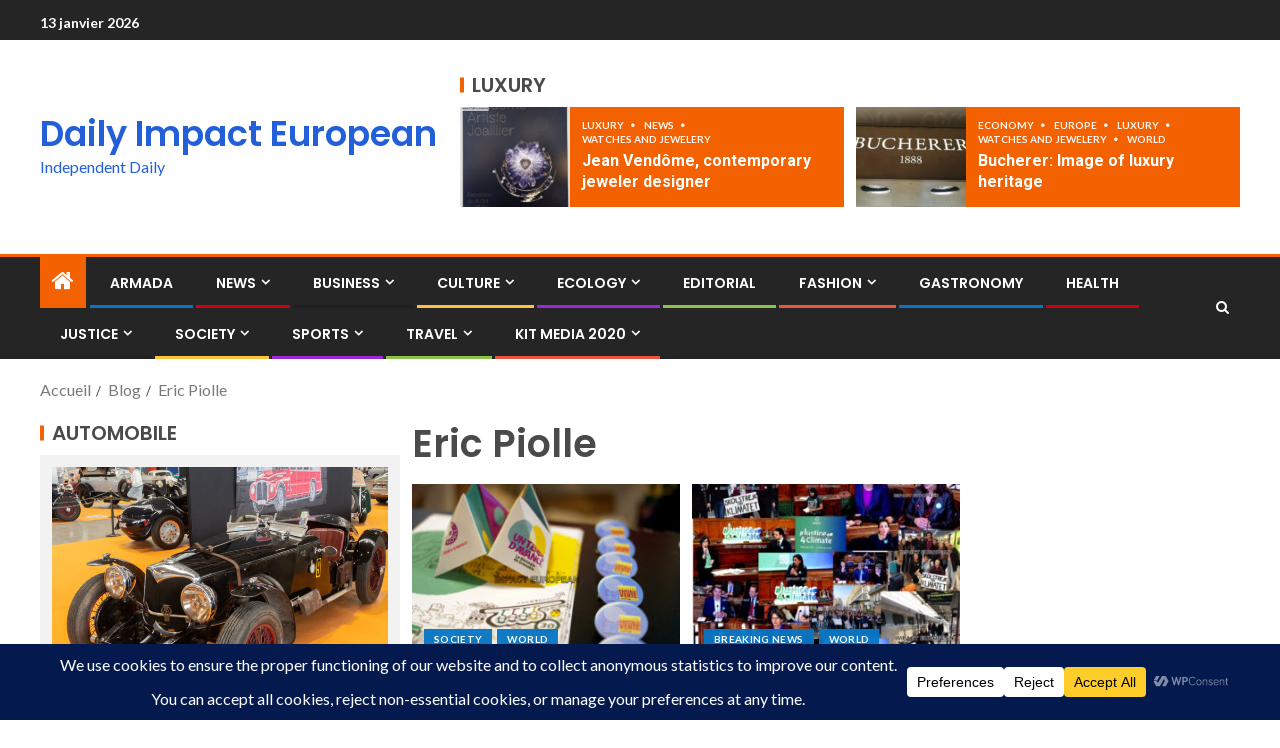

--- FILE ---
content_type: text/html; charset=UTF-8
request_url: https://impact-european.com/tag/eric-piolle/
body_size: 24556
content:
<!doctype html>
<html dir="ltr" lang="fr-FR" prefix="og: https://ogp.me/ns#">
<head>
    <meta charset="UTF-8">
    <meta name="viewport" content="width=device-width, initial-scale=1">
    <link rel="profile" href="http://gmpg.org/xfn/11">

    <title>Eric Piolle – Daily Impact European</title>

		<!-- All in One SEO 4.9.3 - aioseo.com -->
	<meta name="robots" content="noindex, max-image-preview:large" />
	<meta name="google-site-verification" content="hJjaVbK0hOv0-D32CPjwmn5UKzheLZG7LR2HCTD6jes" />
	<meta name="msvalidate.01" content="1fea3aadab9a4ffabe2d0396afd6b722" />
	<link rel="canonical" href="https://impact-european.com/tag/eric-piolle/" />
	<meta name="generator" content="All in One SEO (AIOSEO) 4.9.3" />
		<script type="application/ld+json" class="aioseo-schema">
			{"@context":"https:\/\/schema.org","@graph":[{"@type":"BreadcrumbList","@id":"https:\/\/impact-european.com\/tag\/eric-piolle\/#breadcrumblist","itemListElement":[{"@type":"ListItem","@id":"https:\/\/impact-european.com#listItem","position":1,"name":"Accueil","item":"https:\/\/impact-european.com","nextItem":{"@type":"ListItem","@id":"https:\/\/impact-european.com\/tag\/eric-piolle\/#listItem","name":"Eric Piolle"}},{"@type":"ListItem","@id":"https:\/\/impact-european.com\/tag\/eric-piolle\/#listItem","position":2,"name":"Eric Piolle","previousItem":{"@type":"ListItem","@id":"https:\/\/impact-european.com#listItem","name":"Accueil"}}]},{"@type":"CollectionPage","@id":"https:\/\/impact-european.com\/tag\/eric-piolle\/#collectionpage","url":"https:\/\/impact-european.com\/tag\/eric-piolle\/","name":"Eric Piolle \u2013 Daily Impact European","inLanguage":"fr-FR","isPartOf":{"@id":"https:\/\/impact-european.com\/#website"},"breadcrumb":{"@id":"https:\/\/impact-european.com\/tag\/eric-piolle\/#breadcrumblist"}},{"@type":"Organization","@id":"https:\/\/impact-european.com\/#organization","name":"Daily Impact European","description":"Independent European daily newspaper covering politics, society, culture, economy and international affairs.","url":"https:\/\/impact-european.com\/","email":"journal@impact-european.com","foundingDate":"2013-10-14","numberOfEmployees":{"@type":"QuantitativeValue","value":5},"logo":{"@type":"ImageObject","url":"https:\/\/impact-european.com\/wp-content\/uploads\/2019\/09\/cropped-cropped-PHOTO-IMPACT-DAILY-e1568469792205-18.jpg","@id":"https:\/\/impact-european.com\/tag\/eric-piolle\/#organizationLogo","width":1920,"height":200},"image":{"@id":"https:\/\/impact-european.com\/tag\/eric-piolle\/#organizationLogo"},"sameAs":["https:\/\/www.facebook.com\/DailyNewsIMPACTEUROPEAN","https:\/\/twitter.com\/DImpacteuropean"]},{"@type":"WebSite","@id":"https:\/\/impact-european.com\/#website","url":"https:\/\/impact-european.com\/","name":"Daily Impact European","description":"Independent Daily","inLanguage":"fr-FR","publisher":{"@id":"https:\/\/impact-european.com\/#organization"}}]}
		</script>
		<!-- All in One SEO -->

<link rel='dns-prefetch' href='//fonts.googleapis.com' />
<link rel="alternate" type="application/rss+xml" title="Daily Impact European &raquo; Flux" href="https://impact-european.com/feed/" />
<link rel="alternate" type="application/rss+xml" title="Daily Impact European &raquo; Flux des commentaires" href="https://impact-european.com/comments/feed/" />
<link rel="alternate" type="application/rss+xml" title="Daily Impact European &raquo; Flux de l’étiquette Eric Piolle" href="https://impact-european.com/tag/eric-piolle/feed/" />
		<!-- This site uses the Google Analytics by MonsterInsights plugin v9.11.1 - Using Analytics tracking - https://www.monsterinsights.com/ -->
		<!-- Remarque : MonsterInsights n’est actuellement pas configuré sur ce site. Le propriétaire doit authentifier son compte Google Analytics dans les réglages de MonsterInsights.  -->
					<!-- No tracking code set -->
				<!-- / Google Analytics by MonsterInsights -->
		<style id='wp-img-auto-sizes-contain-inline-css' type='text/css'>
img:is([sizes=auto i],[sizes^="auto," i]){contain-intrinsic-size:3000px 1500px}
/*# sourceURL=wp-img-auto-sizes-contain-inline-css */
</style>
<style id='wp-emoji-styles-inline-css' type='text/css'>

	img.wp-smiley, img.emoji {
		display: inline !important;
		border: none !important;
		box-shadow: none !important;
		height: 1em !important;
		width: 1em !important;
		margin: 0 0.07em !important;
		vertical-align: -0.1em !important;
		background: none !important;
		padding: 0 !important;
	}
/*# sourceURL=wp-emoji-styles-inline-css */
</style>
<link rel='stylesheet' id='wp-block-library-css' href='https://impact-european.com/wp-includes/css/dist/block-library/style.min.css?ver=6.9' type='text/css' media='all' />
<style id='wp-block-library-theme-inline-css' type='text/css'>
.wp-block-audio :where(figcaption){color:#555;font-size:13px;text-align:center}.is-dark-theme .wp-block-audio :where(figcaption){color:#ffffffa6}.wp-block-audio{margin:0 0 1em}.wp-block-code{border:1px solid #ccc;border-radius:4px;font-family:Menlo,Consolas,monaco,monospace;padding:.8em 1em}.wp-block-embed :where(figcaption){color:#555;font-size:13px;text-align:center}.is-dark-theme .wp-block-embed :where(figcaption){color:#ffffffa6}.wp-block-embed{margin:0 0 1em}.blocks-gallery-caption{color:#555;font-size:13px;text-align:center}.is-dark-theme .blocks-gallery-caption{color:#ffffffa6}:root :where(.wp-block-image figcaption){color:#555;font-size:13px;text-align:center}.is-dark-theme :root :where(.wp-block-image figcaption){color:#ffffffa6}.wp-block-image{margin:0 0 1em}.wp-block-pullquote{border-bottom:4px solid;border-top:4px solid;color:currentColor;margin-bottom:1.75em}.wp-block-pullquote :where(cite),.wp-block-pullquote :where(footer),.wp-block-pullquote__citation{color:currentColor;font-size:.8125em;font-style:normal;text-transform:uppercase}.wp-block-quote{border-left:.25em solid;margin:0 0 1.75em;padding-left:1em}.wp-block-quote cite,.wp-block-quote footer{color:currentColor;font-size:.8125em;font-style:normal;position:relative}.wp-block-quote:where(.has-text-align-right){border-left:none;border-right:.25em solid;padding-left:0;padding-right:1em}.wp-block-quote:where(.has-text-align-center){border:none;padding-left:0}.wp-block-quote.is-large,.wp-block-quote.is-style-large,.wp-block-quote:where(.is-style-plain){border:none}.wp-block-search .wp-block-search__label{font-weight:700}.wp-block-search__button{border:1px solid #ccc;padding:.375em .625em}:where(.wp-block-group.has-background){padding:1.25em 2.375em}.wp-block-separator.has-css-opacity{opacity:.4}.wp-block-separator{border:none;border-bottom:2px solid;margin-left:auto;margin-right:auto}.wp-block-separator.has-alpha-channel-opacity{opacity:1}.wp-block-separator:not(.is-style-wide):not(.is-style-dots){width:100px}.wp-block-separator.has-background:not(.is-style-dots){border-bottom:none;height:1px}.wp-block-separator.has-background:not(.is-style-wide):not(.is-style-dots){height:2px}.wp-block-table{margin:0 0 1em}.wp-block-table td,.wp-block-table th{word-break:normal}.wp-block-table :where(figcaption){color:#555;font-size:13px;text-align:center}.is-dark-theme .wp-block-table :where(figcaption){color:#ffffffa6}.wp-block-video :where(figcaption){color:#555;font-size:13px;text-align:center}.is-dark-theme .wp-block-video :where(figcaption){color:#ffffffa6}.wp-block-video{margin:0 0 1em}:root :where(.wp-block-template-part.has-background){margin-bottom:0;margin-top:0;padding:1.25em 2.375em}
/*# sourceURL=/wp-includes/css/dist/block-library/theme.min.css */
</style>
<link rel='stylesheet' id='aioseo/css/src/vue/standalone/blocks/table-of-contents/global.scss-css' href='https://impact-european.com/wp-content/plugins/all-in-one-seo-pack/dist/Lite/assets/css/table-of-contents/global.e90f6d47.css?ver=4.9.3' type='text/css' media='all' />
<style id='global-styles-inline-css' type='text/css'>
:root{--wp--preset--aspect-ratio--square: 1;--wp--preset--aspect-ratio--4-3: 4/3;--wp--preset--aspect-ratio--3-4: 3/4;--wp--preset--aspect-ratio--3-2: 3/2;--wp--preset--aspect-ratio--2-3: 2/3;--wp--preset--aspect-ratio--16-9: 16/9;--wp--preset--aspect-ratio--9-16: 9/16;--wp--preset--color--black: #000000;--wp--preset--color--cyan-bluish-gray: #abb8c3;--wp--preset--color--white: #ffffff;--wp--preset--color--pale-pink: #f78da7;--wp--preset--color--vivid-red: #cf2e2e;--wp--preset--color--luminous-vivid-orange: #ff6900;--wp--preset--color--luminous-vivid-amber: #fcb900;--wp--preset--color--light-green-cyan: #7bdcb5;--wp--preset--color--vivid-green-cyan: #00d084;--wp--preset--color--pale-cyan-blue: #8ed1fc;--wp--preset--color--vivid-cyan-blue: #0693e3;--wp--preset--color--vivid-purple: #9b51e0;--wp--preset--gradient--vivid-cyan-blue-to-vivid-purple: linear-gradient(135deg,rgb(6,147,227) 0%,rgb(155,81,224) 100%);--wp--preset--gradient--light-green-cyan-to-vivid-green-cyan: linear-gradient(135deg,rgb(122,220,180) 0%,rgb(0,208,130) 100%);--wp--preset--gradient--luminous-vivid-amber-to-luminous-vivid-orange: linear-gradient(135deg,rgb(252,185,0) 0%,rgb(255,105,0) 100%);--wp--preset--gradient--luminous-vivid-orange-to-vivid-red: linear-gradient(135deg,rgb(255,105,0) 0%,rgb(207,46,46) 100%);--wp--preset--gradient--very-light-gray-to-cyan-bluish-gray: linear-gradient(135deg,rgb(238,238,238) 0%,rgb(169,184,195) 100%);--wp--preset--gradient--cool-to-warm-spectrum: linear-gradient(135deg,rgb(74,234,220) 0%,rgb(151,120,209) 20%,rgb(207,42,186) 40%,rgb(238,44,130) 60%,rgb(251,105,98) 80%,rgb(254,248,76) 100%);--wp--preset--gradient--blush-light-purple: linear-gradient(135deg,rgb(255,206,236) 0%,rgb(152,150,240) 100%);--wp--preset--gradient--blush-bordeaux: linear-gradient(135deg,rgb(254,205,165) 0%,rgb(254,45,45) 50%,rgb(107,0,62) 100%);--wp--preset--gradient--luminous-dusk: linear-gradient(135deg,rgb(255,203,112) 0%,rgb(199,81,192) 50%,rgb(65,88,208) 100%);--wp--preset--gradient--pale-ocean: linear-gradient(135deg,rgb(255,245,203) 0%,rgb(182,227,212) 50%,rgb(51,167,181) 100%);--wp--preset--gradient--electric-grass: linear-gradient(135deg,rgb(202,248,128) 0%,rgb(113,206,126) 100%);--wp--preset--gradient--midnight: linear-gradient(135deg,rgb(2,3,129) 0%,rgb(40,116,252) 100%);--wp--preset--font-size--small: 13px;--wp--preset--font-size--medium: 20px;--wp--preset--font-size--large: 36px;--wp--preset--font-size--x-large: 42px;--wp--preset--spacing--20: 0.44rem;--wp--preset--spacing--30: 0.67rem;--wp--preset--spacing--40: 1rem;--wp--preset--spacing--50: 1.5rem;--wp--preset--spacing--60: 2.25rem;--wp--preset--spacing--70: 3.38rem;--wp--preset--spacing--80: 5.06rem;--wp--preset--shadow--natural: 6px 6px 9px rgba(0, 0, 0, 0.2);--wp--preset--shadow--deep: 12px 12px 50px rgba(0, 0, 0, 0.4);--wp--preset--shadow--sharp: 6px 6px 0px rgba(0, 0, 0, 0.2);--wp--preset--shadow--outlined: 6px 6px 0px -3px rgb(255, 255, 255), 6px 6px rgb(0, 0, 0);--wp--preset--shadow--crisp: 6px 6px 0px rgb(0, 0, 0);}:root { --wp--style--global--content-size: 805px;--wp--style--global--wide-size: 1200px; }:where(body) { margin: 0; }.wp-site-blocks > .alignleft { float: left; margin-right: 2em; }.wp-site-blocks > .alignright { float: right; margin-left: 2em; }.wp-site-blocks > .aligncenter { justify-content: center; margin-left: auto; margin-right: auto; }:where(.wp-site-blocks) > * { margin-block-start: 24px; margin-block-end: 0; }:where(.wp-site-blocks) > :first-child { margin-block-start: 0; }:where(.wp-site-blocks) > :last-child { margin-block-end: 0; }:root { --wp--style--block-gap: 24px; }:root :where(.is-layout-flow) > :first-child{margin-block-start: 0;}:root :where(.is-layout-flow) > :last-child{margin-block-end: 0;}:root :where(.is-layout-flow) > *{margin-block-start: 24px;margin-block-end: 0;}:root :where(.is-layout-constrained) > :first-child{margin-block-start: 0;}:root :where(.is-layout-constrained) > :last-child{margin-block-end: 0;}:root :where(.is-layout-constrained) > *{margin-block-start: 24px;margin-block-end: 0;}:root :where(.is-layout-flex){gap: 24px;}:root :where(.is-layout-grid){gap: 24px;}.is-layout-flow > .alignleft{float: left;margin-inline-start: 0;margin-inline-end: 2em;}.is-layout-flow > .alignright{float: right;margin-inline-start: 2em;margin-inline-end: 0;}.is-layout-flow > .aligncenter{margin-left: auto !important;margin-right: auto !important;}.is-layout-constrained > .alignleft{float: left;margin-inline-start: 0;margin-inline-end: 2em;}.is-layout-constrained > .alignright{float: right;margin-inline-start: 2em;margin-inline-end: 0;}.is-layout-constrained > .aligncenter{margin-left: auto !important;margin-right: auto !important;}.is-layout-constrained > :where(:not(.alignleft):not(.alignright):not(.alignfull)){max-width: var(--wp--style--global--content-size);margin-left: auto !important;margin-right: auto !important;}.is-layout-constrained > .alignwide{max-width: var(--wp--style--global--wide-size);}body .is-layout-flex{display: flex;}.is-layout-flex{flex-wrap: wrap;align-items: center;}.is-layout-flex > :is(*, div){margin: 0;}body .is-layout-grid{display: grid;}.is-layout-grid > :is(*, div){margin: 0;}body{padding-top: 0px;padding-right: 0px;padding-bottom: 0px;padding-left: 0px;}a:where(:not(.wp-element-button)){text-decoration: none;}:root :where(.wp-element-button, .wp-block-button__link){background-color: #32373c;border-radius: 0;border-width: 0;color: #fff;font-family: inherit;font-size: inherit;font-style: inherit;font-weight: inherit;letter-spacing: inherit;line-height: inherit;padding-top: calc(0.667em + 2px);padding-right: calc(1.333em + 2px);padding-bottom: calc(0.667em + 2px);padding-left: calc(1.333em + 2px);text-decoration: none;text-transform: inherit;}.has-black-color{color: var(--wp--preset--color--black) !important;}.has-cyan-bluish-gray-color{color: var(--wp--preset--color--cyan-bluish-gray) !important;}.has-white-color{color: var(--wp--preset--color--white) !important;}.has-pale-pink-color{color: var(--wp--preset--color--pale-pink) !important;}.has-vivid-red-color{color: var(--wp--preset--color--vivid-red) !important;}.has-luminous-vivid-orange-color{color: var(--wp--preset--color--luminous-vivid-orange) !important;}.has-luminous-vivid-amber-color{color: var(--wp--preset--color--luminous-vivid-amber) !important;}.has-light-green-cyan-color{color: var(--wp--preset--color--light-green-cyan) !important;}.has-vivid-green-cyan-color{color: var(--wp--preset--color--vivid-green-cyan) !important;}.has-pale-cyan-blue-color{color: var(--wp--preset--color--pale-cyan-blue) !important;}.has-vivid-cyan-blue-color{color: var(--wp--preset--color--vivid-cyan-blue) !important;}.has-vivid-purple-color{color: var(--wp--preset--color--vivid-purple) !important;}.has-black-background-color{background-color: var(--wp--preset--color--black) !important;}.has-cyan-bluish-gray-background-color{background-color: var(--wp--preset--color--cyan-bluish-gray) !important;}.has-white-background-color{background-color: var(--wp--preset--color--white) !important;}.has-pale-pink-background-color{background-color: var(--wp--preset--color--pale-pink) !important;}.has-vivid-red-background-color{background-color: var(--wp--preset--color--vivid-red) !important;}.has-luminous-vivid-orange-background-color{background-color: var(--wp--preset--color--luminous-vivid-orange) !important;}.has-luminous-vivid-amber-background-color{background-color: var(--wp--preset--color--luminous-vivid-amber) !important;}.has-light-green-cyan-background-color{background-color: var(--wp--preset--color--light-green-cyan) !important;}.has-vivid-green-cyan-background-color{background-color: var(--wp--preset--color--vivid-green-cyan) !important;}.has-pale-cyan-blue-background-color{background-color: var(--wp--preset--color--pale-cyan-blue) !important;}.has-vivid-cyan-blue-background-color{background-color: var(--wp--preset--color--vivid-cyan-blue) !important;}.has-vivid-purple-background-color{background-color: var(--wp--preset--color--vivid-purple) !important;}.has-black-border-color{border-color: var(--wp--preset--color--black) !important;}.has-cyan-bluish-gray-border-color{border-color: var(--wp--preset--color--cyan-bluish-gray) !important;}.has-white-border-color{border-color: var(--wp--preset--color--white) !important;}.has-pale-pink-border-color{border-color: var(--wp--preset--color--pale-pink) !important;}.has-vivid-red-border-color{border-color: var(--wp--preset--color--vivid-red) !important;}.has-luminous-vivid-orange-border-color{border-color: var(--wp--preset--color--luminous-vivid-orange) !important;}.has-luminous-vivid-amber-border-color{border-color: var(--wp--preset--color--luminous-vivid-amber) !important;}.has-light-green-cyan-border-color{border-color: var(--wp--preset--color--light-green-cyan) !important;}.has-vivid-green-cyan-border-color{border-color: var(--wp--preset--color--vivid-green-cyan) !important;}.has-pale-cyan-blue-border-color{border-color: var(--wp--preset--color--pale-cyan-blue) !important;}.has-vivid-cyan-blue-border-color{border-color: var(--wp--preset--color--vivid-cyan-blue) !important;}.has-vivid-purple-border-color{border-color: var(--wp--preset--color--vivid-purple) !important;}.has-vivid-cyan-blue-to-vivid-purple-gradient-background{background: var(--wp--preset--gradient--vivid-cyan-blue-to-vivid-purple) !important;}.has-light-green-cyan-to-vivid-green-cyan-gradient-background{background: var(--wp--preset--gradient--light-green-cyan-to-vivid-green-cyan) !important;}.has-luminous-vivid-amber-to-luminous-vivid-orange-gradient-background{background: var(--wp--preset--gradient--luminous-vivid-amber-to-luminous-vivid-orange) !important;}.has-luminous-vivid-orange-to-vivid-red-gradient-background{background: var(--wp--preset--gradient--luminous-vivid-orange-to-vivid-red) !important;}.has-very-light-gray-to-cyan-bluish-gray-gradient-background{background: var(--wp--preset--gradient--very-light-gray-to-cyan-bluish-gray) !important;}.has-cool-to-warm-spectrum-gradient-background{background: var(--wp--preset--gradient--cool-to-warm-spectrum) !important;}.has-blush-light-purple-gradient-background{background: var(--wp--preset--gradient--blush-light-purple) !important;}.has-blush-bordeaux-gradient-background{background: var(--wp--preset--gradient--blush-bordeaux) !important;}.has-luminous-dusk-gradient-background{background: var(--wp--preset--gradient--luminous-dusk) !important;}.has-pale-ocean-gradient-background{background: var(--wp--preset--gradient--pale-ocean) !important;}.has-electric-grass-gradient-background{background: var(--wp--preset--gradient--electric-grass) !important;}.has-midnight-gradient-background{background: var(--wp--preset--gradient--midnight) !important;}.has-small-font-size{font-size: var(--wp--preset--font-size--small) !important;}.has-medium-font-size{font-size: var(--wp--preset--font-size--medium) !important;}.has-large-font-size{font-size: var(--wp--preset--font-size--large) !important;}.has-x-large-font-size{font-size: var(--wp--preset--font-size--x-large) !important;}
:root :where(.wp-block-button .wp-block-button__link){border-radius: 0;}
:root :where(.wp-block-pullquote){font-size: 1.5em;line-height: 1.6;}
/*# sourceURL=global-styles-inline-css */
</style>
<link rel='stylesheet' id='wp-author-profile-box-lite-css' href='https://impact-european.com/wp-content/plugins/wp-author-profile-box-lite/public/css/wp-author-profile-box-lite-public.css?ver=1.0.0' type='text/css' media='all' />
<link rel='stylesheet' id='font-awesome-css' href='https://impact-european.com/wp-content/plugins/elementor/assets/lib/font-awesome/css/font-awesome.min.css?ver=4.7.0' type='text/css' media='all' />
<link rel='stylesheet' id='aft-icons-css' href='https://impact-european.com/wp-content/themes/enternews/assets/icons/style.css?ver=6.9' type='text/css' media='all' />
<link rel='stylesheet' id='bootstrap-css' href='https://impact-european.com/wp-content/themes/enternews/assets/bootstrap/css/bootstrap.min.css?ver=6.9' type='text/css' media='all' />
<link rel='stylesheet' id='slick-css-css' href='https://impact-european.com/wp-content/themes/enternews/assets/slick/css/slick.min.css?ver=6.9' type='text/css' media='all' />
<link rel='stylesheet' id='sidr-css' href='https://impact-european.com/wp-content/themes/enternews/assets/sidr/css/jquery.sidr.dark.css?ver=6.9' type='text/css' media='all' />
<link rel='stylesheet' id='magnific-popup-css' href='https://impact-european.com/wp-content/themes/enternews/assets/magnific-popup/magnific-popup.css?ver=6.9' type='text/css' media='all' />
<link rel='stylesheet' id='enternews-google-fonts-css' href='https://fonts.googleapis.com/css?family=Lato:400,300,400italic,900,700|Poppins:300,400,500,600,700|Roboto:100,300,400,500,700&#038;subset=latin,latin-ext' type='text/css' media='all' />
<link rel='stylesheet' id='enternews-style-css' href='https://impact-european.com/wp-content/themes/enternews/style.css?ver=6.9' type='text/css' media='all' />
<style id='enternews-style-inline-css' type='text/css'>

        
            body,
            button,
            input,
            select,
            optgroup,
            textarea,
            p,
            .min-read,
            .enternews-widget.widget ul.cat-links li a
            {
            font-family: Lato;
            }
        
                    .enternews-widget.widget ul.nav-tabs li a,
            .nav-tabs>li,
            .main-navigation ul li a,
            body .post-excerpt,
            .sidebar-area .social-widget-menu ul li a .screen-reader-text,
            .site-title, h1, h2, h3, h4, h5, h6 {
            font-family: Poppins;
            }
        
                    .enternews-widget.widget .widget-title + ul li a,
            h4.af-author-display-name,
            .exclusive-posts .marquee a .circle-title-texts h4,
            .read-title h4 {
            font-family: Roboto;
            }

        

                    #af-preloader{
            background-color: #ffffff            }
        
        
            body.aft-default-mode .aft-widget-background-secondary-background.widget.enternews_youtube_video_slider_widget .widget-block .af-widget-body,
            body .post-excerpt::before,
            .enternews-widget .woocommerce-product-search button[type="submit"],
            body .enternews_author_info_widget.aft-widget-background-secondary-background.widget .widget-block,
            body .aft-widget-background-secondary-background.widget .widget-block .read-single,
            .secondary-sidebar-background #secondary,
            body .enternews_tabbed_posts_widget .nav-tabs > li > a.active,
            body .enternews_tabbed_posts_widget .nav-tabs > li > a.active:hover,
            body.aft-default-mode .enternews_posts_slider_widget.aft-widget-background-secondary-background .widget-block,
            body.aft-dark-mode .enternews_posts_slider_widget.aft-widget-background-secondary-background .widget-block,

            .aft-widget-background-secondary-background .social-widget-menu ul li a,
            .aft-widget-background-secondary-background .social-widget-menu ul li a[href*="facebook.com"],
            .aft-widget-background-secondary-background .social-widget-menu ul li a[href*="dribble.com"],
            .aft-widget-background-secondary-background .social-widget-menu ul li a[href*="vk.com"],
            .aft-widget-background-secondary-background .social-widget-menu ul li a[href*="x.com"],
            .aft-widget-background-secondary-background .social-widget-menu ul li a[href*="twitter.com"],
            .aft-widget-background-secondary-background .social-widget-menu ul li a[href*="linkedin.com"],
            .aft-widget-background-secondary-background .social-widget-menu ul li a[href*="instagram.com"],
            .aft-widget-background-secondary-background .social-widget-menu ul li a[href*="youtube.com"],
            .aft-widget-background-secondary-background .social-widget-menu ul li a[href*="vimeo.com"],
            .aft-widget-background-secondary-background .social-widget-menu ul li a[href*="pinterest.com"],
            .aft-widget-background-secondary-background .social-widget-menu ul li a[href*="tumblr.com"],
            .aft-widget-background-secondary-background .social-widget-menu ul li a[href*="wordpress.org"],
            .aft-widget-background-secondary-background .social-widget-menu ul li a[href*="whatsapp.com"],
            .aft-widget-background-secondary-background .social-widget-menu ul li a[href*="reddit.com"],
            .aft-widget-background-secondary-background .social-widget-menu ul li a[href*="t.me"],
            .aft-widget-background-secondary-background .social-widget-menu ul li a[href*="ok.ru"],
            .aft-widget-background-secondary-background .social-widget-menu ul li a[href*="wechat.com"],
            .aft-widget-background-secondary-background .social-widget-menu ul li a[href*="weibo.com"],
            .aft-widget-background-secondary-background .social-widget-menu ul li a[href*="github.com"],

            body.aft-dark-mode .is-style-fill a.wp-block-button__link:not(.has-text-color),
            body.aft-default-mode .is-style-fill a.wp-block-button__link:not(.has-text-color),

            body.aft-default-mode .aft-main-banner-section .af-banner-carousel-1.secondary-background,
            body.aft-dark-mode .aft-main-banner-section .af-banner-carousel-1.secondary-background,

            body.aft-default-mode .aft-main-banner-section .af-editors-pick .secondary-background .af-sec-post .read-single,
            body.aft-dark-mode .aft-main-banner-section .af-editors-pick .secondary-background .af-sec-post .read-single,

            body.aft-default-mode .aft-main-banner-section .af-trending-news-part .trending-posts.secondary-background .read-single,
            body.aft-dark-mode .aft-main-banner-section .af-trending-news-part .trending-posts.secondary-background .read-single,

            body.aft-dark-mode.alternative-sidebar-background #secondary .widget-title .header-after::before,
            body.aft-default-mode .wp-block-group .wp-block-comments-title::before,
            body.aft-default-mode .wp-block-group .wp-block-heading::before,
            body.aft-default-mode .wp-block-search__label::before,
            body .widget-title .header-after:before,
            body .widget-title .category-color-1.header-after::before,
            body .header-style1 .header-right-part .popular-tag-custom-link > div.custom-menu-link a > span,
            body .aft-home-icon,
            body.aft-dark-mode input[type="submit"],
            body .entry-header-details .af-post-format i:after,
            body.aft-default-mode .enternews-pagination .nav-links .page-numbers.current,
            body #scroll-up,
            .wp-block-search__button,
            body.aft-dark-mode button,
            body.aft-dark-mode input[type="button"],
            body.aft-dark-mode input[type="reset"],
            body.aft-dark-mode input[type="submit"],
            body input[type="reset"],
            body input[type="submit"],
            body input[type="button"],
            body .inner-suscribe input[type=submit],
            body .widget-title .header-after:after,
            body .widget-title .category-color-1.header-after:after,
            body.aft-default-mode .inner-suscribe input[type=submit],
            body.aft-default-mode .enternews_tabbed_posts_widget .nav-tabs > li > a.active:hover,
            body.aft-default-mode .enternews_tabbed_posts_widget .nav-tabs > li > a.active,
            body .aft-main-banner-section .aft-trending-latest-popular .nav-tabs>li.active,
            body .header-style1 .header-right-part > div.custom-menu-link > a,
            body .aft-popular-taxonomies-lists ul li a span.tag-count,
            body .aft-widget-background-secondary-background.widget .widget-block .read-single
            {
            background-color: #f46100;
            }
            body.aft-dark-mode .is-style-outline a.wp-block-button__link:not(.has-text-color):hover,
            body.aft-default-mode .is-style-outline a.wp-block-button__link:not(.has-text-color):hover,
            body.aft-dark-mode .is-style-outline a.wp-block-button__link:not(.has-text-color),
            body.aft-default-mode .is-style-outline a.wp-block-button__link:not(.has-text-color),
            body.aft-dark-mode:not(.alternative-sidebar-background) #secondary .color-pad .wp-calendar-nav span a:not(.enternews-categories),
            body .enternews-pagination .nav-links .page-numbers:not(.current),
            body.aft-dark-mode .site-footer #wp-calendar tfoot tr td a,
            body.aft-dark-mode #wp-calendar tfoot td a,
            body.aft-default-mode .site-footer #wp-calendar tfoot tr td a,
            body.aft-default-mode #wp-calendar tfoot td a,
            body.aft-dark-mode #wp-calendar tfoot td a,
            body.aft-default-mode .wp-calendar-nav span a,
            body.aft-default-mode .wp-calendar-nav span a:visited,
            body.aft-dark-mode .wp-calendar-nav span a,
            body.aft-dark-mode #wp-calendar tbody td a,
            body.aft-dark-mode #wp-calendar tbody td#today,
            body.aft-dark-mode:not(.alternative-sidebar-background) #secondary .color-pad #wp-calendar tbody td a:not(.enternews-categories),
            body.aft-default-mode #wp-calendar tbody td#today,
            body.aft-default-mode #wp-calendar tbody td a,
            body.aft-default-mode .sticky .read-title h4 a:before {
            color: #f46100;
            }

            body .post-excerpt {
            border-left-color: #f46100;
            }

            body.aft-dark-mode .read-img .min-read-post-comment:after,
            body.aft-default-mode .read-img .min-read-post-comment:after{
            border-top-color: #f46100;
            }

            body .af-fancy-spinner .af-ring:nth-child(1){
            border-right-color: #f46100;
            }
            body.aft-dark-mode .enternews-pagination .nav-links .page-numbers.current {
            background-color: #f46100;
            }
            body.aft-dark-mode .is-style-outline a.wp-block-button__link:not(.has-text-color),
            body.aft-default-mode .is-style-outline a.wp-block-button__link:not(.has-text-color),
            body.aft-dark-mode .enternews-pagination .nav-links .page-numbers,
            body.aft-default-mode .enternews-pagination .nav-links .page-numbers,
            body .af-sp-wave:after,
            body .bottom-bar{
            border-color: #f46100;
            }

        
        .elementor-default .elementor-section.elementor-section-full_width > .elementor-container,
        .elementor-default .elementor-section.elementor-section-boxed > .elementor-container,
        .elementor-page .elementor-section.elementor-section-full_width > .elementor-container,
        .elementor-page .elementor-section.elementor-section-boxed > .elementor-container{
        max-width: 1200px;
        }
        .full-width-content .elementor-section-stretched,
        .align-content-left .elementor-section-stretched,
        .align-content-right .elementor-section-stretched {
        max-width: 100%;
        left: 0 !important;
        }

/*# sourceURL=enternews-style-inline-css */
</style>
<script type="text/javascript" id="image-watermark-no-right-click-js-before">
/* <![CDATA[ */
var iwArgsNoRightClick = {"rightclick":"N","draganddrop":"N","devtools":"Y","enableToast":"Y","toastMessage":"This content is protected"};

//# sourceURL=image-watermark-no-right-click-js-before
/* ]]> */
</script>
<script type="text/javascript" src="https://impact-european.com/wp-content/plugins/image-watermark/js/no-right-click.js?ver=2.0.3" id="image-watermark-no-right-click-js"></script>
<script type="text/javascript" src="https://impact-european.com/wp-includes/js/jquery/jquery.min.js?ver=3.7.1" id="jquery-core-js"></script>
<script type="text/javascript" src="https://impact-european.com/wp-includes/js/jquery/jquery-migrate.min.js?ver=3.4.1" id="jquery-migrate-js"></script>
<script type="text/javascript" src="https://impact-european.com/wp-content/plugins/wp-author-profile-box-lite/public/js/wp-author-profile-box-lite-public.js?ver=1.0.0" id="wp-author-profile-box-lite-js"></script>
<link rel="https://api.w.org/" href="https://impact-european.com/wp-json/" /><link rel="alternate" title="JSON" type="application/json" href="https://impact-european.com/wp-json/wp/v2/tags/2433" /><link rel="EditURI" type="application/rsd+xml" title="RSD" href="https://impact-european.com/xmlrpc.php?rsd" />
<meta name="generator" content="WordPress 6.9" />
<!-- Analytics by WP Statistics - https://wp-statistics.com -->
<meta name="generator" content="Elementor 3.34.1; features: e_font_icon_svg, additional_custom_breakpoints; settings: css_print_method-external, google_font-enabled, font_display-auto">
			<style>
				.e-con.e-parent:nth-of-type(n+4):not(.e-lazyloaded):not(.e-no-lazyload),
				.e-con.e-parent:nth-of-type(n+4):not(.e-lazyloaded):not(.e-no-lazyload) * {
					background-image: none !important;
				}
				@media screen and (max-height: 1024px) {
					.e-con.e-parent:nth-of-type(n+3):not(.e-lazyloaded):not(.e-no-lazyload),
					.e-con.e-parent:nth-of-type(n+3):not(.e-lazyloaded):not(.e-no-lazyload) * {
						background-image: none !important;
					}
				}
				@media screen and (max-height: 640px) {
					.e-con.e-parent:nth-of-type(n+2):not(.e-lazyloaded):not(.e-no-lazyload),
					.e-con.e-parent:nth-of-type(n+2):not(.e-lazyloaded):not(.e-no-lazyload) * {
						background-image: none !important;
					}
				}
			</style>
			        <style type="text/css">
                        body .header-style1 .top-header.data-bg:before,
            body .header-style1 .main-header.data-bg:before {
                background: rgba(0, 0, 0, 0);
            }

                        body .site-title a,
            .site-header .site-branding .site-title a:visited,
            .site-header .site-branding .site-title a:hover,
            .site-description {
                color: #225fd8;
            }

            .header-layout-3 .site-header .site-branding .site-title,
            .site-branding .site-title {
                font-size: 35px;
            }

            @media only screen and (max-width: 640px) {
                .site-branding .site-title {
                    font-size: 40px;

                }
            }

            @media only screen and (max-width: 375px) {
                .site-branding .site-title {
                    font-size: 32px;

                }
            }

            
            

        </style>
        <style type="text/css" id="custom-background-css">
body.custom-background { background-color: #ffffff; }
</style>
	<link rel="icon" href="https://impact-european.com/wp-content/uploads/2019/09/cropped-cropped-PHOTO-IMPACT-DAILY-e1568469792205-10-32x32.jpg" sizes="32x32" />
<link rel="icon" href="https://impact-european.com/wp-content/uploads/2019/09/cropped-cropped-PHOTO-IMPACT-DAILY-e1568469792205-10-192x192.jpg" sizes="192x192" />
<link rel="apple-touch-icon" href="https://impact-european.com/wp-content/uploads/2019/09/cropped-cropped-PHOTO-IMPACT-DAILY-e1568469792205-10-180x180.jpg" />
<meta name="msapplication-TileImage" content="https://impact-european.com/wp-content/uploads/2019/09/cropped-cropped-PHOTO-IMPACT-DAILY-e1568469792205-10-270x270.jpg" />
</head>

<body class="archive tag tag-eric-piolle tag-2433 custom-background wp-embed-responsive wp-theme-enternews hfeed aft-sticky-sidebar aft-default-mode default-sidebar-background header-image-default aft-main-banner-wide aft-hide-comment-count-in-list aft-hide-minutes-read-in-list aft-hide-date-author-in-list default-content-layout content-with-single-sidebar align-content-right elementor-default elementor-kit-13323">
    <div id="af-preloader">
        <div class="spinner">
            <div class="af-preloader-bar"></div>
        </div>
    </div>

<div id="page" class="site">
    <a class="skip-link screen-reader-text" href="#content">Aller au contenu</a>


    
    <header id="masthead" class="header-style1 header-layout-side">

          <div class="top-header">
        <div class="container-wrapper">
            <div class="top-bar-flex">
                <div class="top-bar-left col-66">
                    <div class="date-bar-left">
                                                    <span class="topbar-date">
                                        13 janvier 2026                                    </span>

                                                                    </div>
                                            <div class="af-secondary-menu">
                            <div class="container-wrapper">
                                
                            </div>
                        </div>
                                        </div>

                <div class="top-bar-right col-3">
  						<span class="aft-small-social-menu">
  							  						</span>
                </div>
            </div>
        </div>

    </div>
<div class="main-header"
     data-background="">
    <div class="container-wrapper">
        <div class="af-container-row af-flex-container af-main-header-container">

            
            <div class="af-flex-container af-inner-header-container pad aft-one-side-promo">

                <div class="logo-brand af-inner-item">
                    <div class="site-branding">
                                                    <p class="site-title font-family-1">
                                <a href="https://impact-european.com/"
                                   rel="home">Daily Impact European</a>
                            </p>
                                                                            <p class="site-description">Independent Daily</p>
                                            </div>
                </div>

                                    <div class="small-advertisement1 small-adv af-inner-item">
                                    <div class="banner-promotions-wrapper">
                <div class="promotion-section">
                          <div id="enternews_posts_list-9" class="widget enternews-widget enternews_posts_list list-layout aft-widget-background-secondary-background solid-background">              <div class="em-title-subtitle-wrap">
                      <h4 class="widget-title header-after1">
              <span class="header-after">
                LUXURY              </span>
            </h4>
          
        </div>
                  <div class="widget-block widget-wrapper">
        <div class="af-container-row clearfix">
          
              <div class="col-2 pad float-l af-double-column list-style" data-mh="af-feat-list">
                <div class="read-single color-pad">
                  <div class="read-img pos-rel col-4 float-l read-bg-img">
                    <img width="150" height="150" src="https://impact-european.com/wp-content/uploads/2020/11/MG_2126-150x150.jpg" class="attachment-thumbnail size-thumbnail wp-post-image" alt="" decoding="async" srcset="https://impact-european.com/wp-content/uploads/2020/11/MG_2126-150x150.jpg 150w, https://impact-european.com/wp-content/uploads/2020/11/MG_2126-300x300.jpg 300w, https://impact-european.com/wp-content/uploads/2020/11/MG_2126-100x100.jpg 100w" sizes="(max-width: 150px) 100vw, 150px" />
                    <a href="https://impact-european.com/jean-vendome-contemporary-jeweler/" aria-label="Jean Vendôme, contemporary jeweler designer"></a>
                  </div>
                  <div class="read-details col-75 float-l pad color-tp-pad">
                    <div class="read-categories">

                      <ul class="cat-links"><li class="meta-category">
                             <a class="enternews-categories category-color-1"aria-label="Luxury" href="https://impact-european.com/category/luxury/" alt="Voir tout les articles dans Luxury"> 
                                 Luxury
                             </a>
                        </li><li class="meta-category">
                             <a class="enternews-categories category-color-1"aria-label="News" href="https://impact-european.com/category/news/" alt="Voir tout les articles dans News"> 
                                 News
                             </a>
                        </li><li class="meta-category">
                             <a class="enternews-categories category-color-1"aria-label="WATCHES AND JEWELERY" href="https://impact-european.com/category/luxury/luxury-luxury/" alt="Voir tout les articles dans WATCHES AND JEWELERY"> 
                                 WATCHES AND JEWELERY
                             </a>
                        </li></ul>                    </div>
                    <div class="read-title">
                      <h4>
                        <a href="https://impact-european.com/jean-vendome-contemporary-jeweler/" aria-label="Jean Vendôme, contemporary jeweler designer">Jean Vendôme, contemporary jeweler designer</a>
                      </h4>
                    </div>
                    <div class="entry-meta">
                                            
      <span class="author-links">

                  <span class="item-metadata posts-date">
            <i class="fa fa-clock-o"></i>
            10 novembre 2020          </span>
                
          <span class="item-metadata posts-author byline">
            <i class="fa fa-pencil-square-o"></i>
                            <a href="https://impact-european.com/author/veronique-yang/">
                    VERONIQUE YANG                </a>
                 </span>
          
      </span>
                        </div>
                  </div>
                </div>
              </div>
          
              <div class="col-2 pad float-l af-double-column list-style" data-mh="af-feat-list">
                <div class="read-single color-pad">
                  <div class="read-img pos-rel col-4 float-l read-bg-img">
                    <img width="150" height="150" src="https://impact-european.com/wp-content/uploads/2020/09/IMG_20200919_154915-150x150.jpg" class="attachment-thumbnail size-thumbnail wp-post-image" alt="" decoding="async" srcset="https://impact-european.com/wp-content/uploads/2020/09/IMG_20200919_154915-150x150.jpg 150w, https://impact-european.com/wp-content/uploads/2020/09/IMG_20200919_154915-300x300.jpg 300w, https://impact-european.com/wp-content/uploads/2020/09/IMG_20200919_154915-100x100.jpg 100w" sizes="(max-width: 150px) 100vw, 150px" />
                    <a href="https://impact-european.com/bucherer-became-the-first-and-largest-watchmaker-and-jeweler-in-europe/" aria-label="Bucherer: Image of luxury heritage"></a>
                  </div>
                  <div class="read-details col-75 float-l pad color-tp-pad">
                    <div class="read-categories">

                      <ul class="cat-links"><li class="meta-category">
                             <a class="enternews-categories category-color-1"aria-label="Economy" href="https://impact-european.com/category/economy/" alt="Voir tout les articles dans Economy"> 
                                 Economy
                             </a>
                        </li><li class="meta-category">
                             <a class="enternews-categories category-color-1"aria-label="EUROPE" href="https://impact-european.com/category/europe/" alt="Voir tout les articles dans EUROPE"> 
                                 EUROPE
                             </a>
                        </li><li class="meta-category">
                             <a class="enternews-categories category-color-1"aria-label="Luxury" href="https://impact-european.com/category/luxury/" alt="Voir tout les articles dans Luxury"> 
                                 Luxury
                             </a>
                        </li><li class="meta-category">
                             <a class="enternews-categories category-color-1"aria-label="WATCHES AND JEWELERY" href="https://impact-european.com/category/luxury/luxury-luxury/" alt="Voir tout les articles dans WATCHES AND JEWELERY"> 
                                 WATCHES AND JEWELERY
                             </a>
                        </li><li class="meta-category">
                             <a class="enternews-categories category-color-1"aria-label="WORLD" href="https://impact-european.com/category/world/" alt="Voir tout les articles dans WORLD"> 
                                 WORLD
                             </a>
                        </li></ul>                    </div>
                    <div class="read-title">
                      <h4>
                        <a href="https://impact-european.com/bucherer-became-the-first-and-largest-watchmaker-and-jeweler-in-europe/" aria-label="Bucherer: Image of luxury heritage">Bucherer: Image of luxury heritage</a>
                      </h4>
                    </div>
                    <div class="entry-meta">
                                            
      <span class="author-links">

                  <span class="item-metadata posts-date">
            <i class="fa fa-clock-o"></i>
            28 septembre 2020          </span>
                
          <span class="item-metadata posts-author byline">
            <i class="fa fa-pencil-square-o"></i>
                            <a href="https://impact-european.com/author/veronique-yang/">
                    VERONIQUE YANG                </a>
                 </span>
          
      </span>
                        </div>
                  </div>
                </div>
              </div>
                  </div>
      </div>
      </div>

                </div>
            </div>
                            </div>
                

                            </div>

        </div>
    </div>

</div>


      <div class="header-menu-part">
        <div id="main-navigation-bar" class="bottom-bar">
          <div class="navigation-section-wrapper">
            <div class="container-wrapper">
              <div class="header-middle-part">
                <div class="navigation-container">
                  <nav class="main-navigation clearfix">
                                          <span class="aft-home-icon">
                                                <a href="https://impact-european.com" aria-label="Accueil">
                          <i class="fa fa-home"
                            aria-hidden="true"></i>
                        </a>
                      </span>
                                        <div class="main-navigation-container-items-wrapper">
                      <span
                        class="toggle-menu"
                        role="button"
                        aria-controls="primary-menu"
                        aria-expanded="false"
                        tabindex="0"
                        aria-label="Menu">
                        <a href="javascript:void(0)" aria-label="Menu" class="aft-void-menu">
                          <span class="screen-reader-text">
                            Menu principal                          </span>
                          <i class="ham"></i>
                        </a>
                      </span>
                      <div class="menu main-menu menu-desktop show-menu-border"><ul id="primary-menu" class="menu"><li id="menu-item-50095" class="menu-item menu-item-type-taxonomy menu-item-object-category menu-item-50095"><a href="https://impact-european.com/category/armada/">Armada</a></li>
<li id="menu-item-17244" class="menu-item menu-item-type-taxonomy menu-item-object-category menu-item-has-children menu-item-17244"><a href="https://impact-european.com/category/news/">News</a>
<ul class="sub-menu">
	<li id="menu-item-17230" class="menu-item menu-item-type-taxonomy menu-item-object-category menu-item-17230"><a href="https://impact-european.com/category/breaking-news/">BREAKING NEWS</a></li>
	<li id="menu-item-17221" class="menu-item menu-item-type-taxonomy menu-item-object-category menu-item-17221"><a href="https://impact-european.com/category/politics/">POLITICS</a></li>
	<li id="menu-item-17229" class="menu-item menu-item-type-taxonomy menu-item-object-category menu-item-17229"><a href="https://impact-european.com/category/world/">WORLD</a></li>
	<li id="menu-item-17237" class="menu-item menu-item-type-taxonomy menu-item-object-category menu-item-17237"><a href="https://impact-european.com/category/europe/">EUROPE</a></li>
</ul>
</li>
<li id="menu-item-17231" class="menu-item menu-item-type-taxonomy menu-item-object-category menu-item-has-children menu-item-17231"><a href="https://impact-european.com/category/business/">Business</a>
<ul class="sub-menu">
	<li id="menu-item-17245" class="menu-item menu-item-type-taxonomy menu-item-object-category menu-item-17245"><a href="https://impact-european.com/category/automobile-industry/">Automobile Industry</a></li>
	<li id="menu-item-50104" class="menu-item menu-item-type-taxonomy menu-item-object-category menu-item-50104"><a href="https://impact-european.com/category/aviation-industry/">Aviation Industry</a></li>
	<li id="menu-item-17236" class="menu-item menu-item-type-taxonomy menu-item-object-category menu-item-17236"><a href="https://impact-european.com/category/economy/">Economy</a></li>
	<li id="menu-item-17225" class="menu-item menu-item-type-taxonomy menu-item-object-category menu-item-17225"><a href="https://impact-european.com/category/technology/">Technology</a></li>
</ul>
</li>
<li id="menu-item-17233" class="menu-item menu-item-type-taxonomy menu-item-object-category menu-item-has-children menu-item-17233"><a href="https://impact-european.com/category/culture/">CULTURE</a>
<ul class="sub-menu">
	<li id="menu-item-17232" class="menu-item menu-item-type-taxonomy menu-item-object-category menu-item-17232"><a href="https://impact-european.com/category/cannes-film-festival/">Cannes Film Festival</a></li>
	<li id="menu-item-17234" class="menu-item menu-item-type-taxonomy menu-item-object-category menu-item-17234"><a href="https://impact-european.com/category/culture/entertainment/">Entertainment</a></li>
	<li id="menu-item-70063" class="menu-item menu-item-type-taxonomy menu-item-object-category menu-item-70063"><a href="https://impact-european.com/category/culture/italian-film-festival/">Italian film festival</a></li>
	<li id="menu-item-23578" class="menu-item menu-item-type-taxonomy menu-item-object-category menu-item-23578"><a href="https://impact-european.com/category/culture/sunsete-festival/">SUNSETE FESTIVAL<span class="menu-description">SUNSETE FESTIVAL</span></a></li>
</ul>
</li>
<li id="menu-item-17235" class="menu-item menu-item-type-taxonomy menu-item-object-category menu-item-has-children menu-item-17235"><a href="https://impact-european.com/category/ecology/">Ecology</a>
<ul class="sub-menu">
	<li id="menu-item-70062" class="menu-item menu-item-type-taxonomy menu-item-object-category menu-item-70062"><a href="https://impact-european.com/category/ecosystems/">ecosystems</a></li>
	<li id="menu-item-70061" class="menu-item menu-item-type-taxonomy menu-item-object-category menu-item-70061"><a href="https://impact-european.com/category/environment/">Environment</a></li>
</ul>
</li>
<li id="menu-item-16507" class="menu-item menu-item-type-post_type menu-item-object-page menu-item-16507"><a href="https://impact-european.com/which-let-us-be-us-2/">Editorial</a></li>
<li id="menu-item-17238" class="menu-item menu-item-type-taxonomy menu-item-object-category menu-item-has-children menu-item-17238"><a href="https://impact-european.com/category/fashion/">Fashion</a>
<ul class="sub-menu">
	<li id="menu-item-17377" class="menu-item menu-item-type-taxonomy menu-item-object-category menu-item-17377"><a href="https://impact-european.com/category/luxury/">Luxury</a></li>
	<li id="menu-item-17220" class="menu-item menu-item-type-taxonomy menu-item-object-category menu-item-17220"><a href="https://impact-european.com/category/luxury/luxury-luxury/">WATCHES AND JEWELERY</a></li>
</ul>
</li>
<li id="menu-item-17240" class="menu-item menu-item-type-taxonomy menu-item-object-category menu-item-17240"><a href="https://impact-european.com/category/gastronomy/">Gastronomy</a></li>
<li id="menu-item-17241" class="menu-item menu-item-type-taxonomy menu-item-object-category menu-item-17241"><a href="https://impact-european.com/category/health/">Health</a></li>
<li id="menu-item-27366" class="menu-item menu-item-type-taxonomy menu-item-object-category menu-item-has-children menu-item-27366"><a href="https://impact-european.com/category/justice-fraud-trade-bankruptcy/">JUSTICE</a>
<ul class="sub-menu">
	<li id="menu-item-17243" class="menu-item menu-item-type-taxonomy menu-item-object-category menu-item-17243"><a href="https://impact-european.com/category/miscellaneous-facts/">Miscellaneous Facts</a></li>
	<li id="menu-item-17222" class="menu-item menu-item-type-taxonomy menu-item-object-category menu-item-17222"><a href="https://impact-european.com/category/social/">SOCIAL</a></li>
</ul>
</li>
<li id="menu-item-17223" class="menu-item menu-item-type-taxonomy menu-item-object-category menu-item-has-children menu-item-17223"><a href="https://impact-european.com/category/society/">SOCIETY</a>
<ul class="sub-menu">
	<li id="menu-item-17239" class="menu-item menu-item-type-taxonomy menu-item-object-category menu-item-17239"><a href="https://impact-european.com/category/woman/">WOMAN</a></li>
	<li id="menu-item-17242" class="menu-item menu-item-type-taxonomy menu-item-object-category menu-item-17242"><a href="https://impact-european.com/category/lifestyle/">Lifestyle</a></li>
</ul>
</li>
<li id="menu-item-17224" class="menu-item menu-item-type-taxonomy menu-item-object-category menu-item-has-children menu-item-17224"><a href="https://impact-european.com/category/sports/">SPORTS</a>
<ul class="sub-menu">
	<li id="menu-item-17228" class="menu-item menu-item-type-taxonomy menu-item-object-category menu-item-17228"><a href="https://impact-european.com/category/winter-olympics-2018-of-pyeongchang/">WINTER OLYMPICS 2018 OF PYEONGCHANG</a></li>
</ul>
</li>
<li id="menu-item-17226" class="menu-item menu-item-type-taxonomy menu-item-object-category menu-item-has-children menu-item-17226"><a href="https://impact-european.com/category/travel/">Travel</a>
<ul class="sub-menu">
	<li id="menu-item-17227" class="menu-item menu-item-type-taxonomy menu-item-object-category menu-item-17227"><a href="https://impact-european.com/category/travel/tourism-travel-holiday/">TOURISM – TRAVEL- HOLIDAY</a></li>
</ul>
</li>
<li id="menu-item-16501" class="menu-item menu-item-type-post_type menu-item-object-page menu-item-has-children menu-item-16501"><a href="https://impact-european.com/kit-media-2020/">KIT MEDIA 2020</a>
<ul class="sub-menu">
	<li id="menu-item-27423" class="menu-item menu-item-type-post_type menu-item-object-page menu-item-privacy-policy menu-item-27423"><a rel="privacy-policy" href="https://impact-european.com/privacy-policy/">Privacy Policy</a></li>
	<li id="menu-item-47478" class="menu-item menu-item-type-taxonomy menu-item-object-post_format menu-item-47478"><a href="https://impact-european.com/type/gallery/">Galerie</a></li>
</ul>
</li>
</ul></div>                    </div>
                  </nav>
                </div>
              </div>
              <div class="header-right-part">
                <div class="af-search-wrap">
                  <div class="search-overlay">
                    <a href="#" title="Search" aria-label="Recherche" class="search-icon">
                      <i class="fa fa-search"></i>
                    </a>
                    <div class="af-search-form">
                      <form role="search" method="get" class="search-form" action="https://impact-european.com/">
				<label>
					<span class="screen-reader-text">Rechercher :</span>
					<input type="search" class="search-field" placeholder="Rechercher…" value="" name="s" />
				</label>
				<input type="submit" class="search-submit" value="Rechercher" />
			</form>                    </div>
                  </div>
                </div>
                <div class="popular-tag-custom-link">
                  
                </div>
              </div>
            </div>
          </div>
        </div>
      </div>

    </header>

    <!-- end slider-section -->

    
                   <div class="container-wrapper">
            <div class="af-breadcrumbs font-family-1 color-pad af-container-block-wrapper">

                <div role="navigation" aria-label="Fil d’ariane" class="breadcrumb-trail breadcrumbs" itemprop="breadcrumb"><ul class="trail-items" itemscope itemtype="http://schema.org/BreadcrumbList"><meta name="numberOfItems" content="3" /><meta name="itemListOrder" content="Ascending" /><li itemprop="itemListElement" itemscope itemtype="http://schema.org/ListItem" class="trail-item trail-begin"><a href="https://impact-european.com/" rel="home" itemprop="item"><span itemprop="name">Accueil</span></a><meta itemprop="position" content="1" /></li><li itemprop="itemListElement" itemscope itemtype="http://schema.org/ListItem" class="trail-item"><a href="https://impact-european.com/blog-2/" itemprop="item"><span itemprop="name">Blog</span></a><meta itemprop="position" content="2" /></li><li itemprop="itemListElement" itemscope itemtype="http://schema.org/ListItem" class="trail-item trail-end"><a href="https://impact-european.com/tag/eric-piolle/" itemprop="item"><span itemprop="name">Eric Piolle</span></a><meta itemprop="position" content="3" /></li></ul></div>
            </div>
        </div>
        


    <div id="content" class="container-wrapper">
<div class="af-container-block-wrapper clearfix">
    <div id="primary" class="content-area">
        <main id="main" class="site-main">

			
                <header class="header-title-wrapper1">
					<h1 class="page-title">Eric Piolle</h1>                </header><!-- .header-title-wrapper -->
				        <div class="af-container-row aft-archive-wrapper clearfix archive-layout-grid">
		


		            <article id="post-6744" class="af-sec-post latest-posts-grid col-3 float-l pad archive-layout-grid archive-image-default post-6744 post type-post status-publish format-standard has-post-thumbnail hentry category-society category-world tag-eric-piolle tag-france tag-grenoble tag-the-biennale-of-cities tag-transition"                     data-mh="archive-layout-grid">
				
<div class="archive-grid-post">
  <div class="read-single color-pad">
    <div class="read-img pos-rel read-bg-img">
      <img fetchpriority="high" width="300" height="225" src="https://impact-european.com/wp-content/uploads/2019/03/P1080332_DxO-300x225.jpg" class="attachment-medium size-medium wp-post-image" alt="" decoding="async" srcset="https://impact-european.com/wp-content/uploads/2019/03/P1080332_DxO-300x225.jpg 300w, https://impact-european.com/wp-content/uploads/2019/03/P1080332_DxO-768x576.jpg 768w, https://impact-european.com/wp-content/uploads/2019/03/P1080332_DxO-1024x768.jpg 1024w, https://impact-european.com/wp-content/uploads/2019/03/P1080332_DxO.jpg 2048w" sizes="(max-width: 300px) 100vw, 300px" />

      <a href="https://impact-european.com/the-biennial-of-cities-in-transition-in-grenoble-a-response-to-social-and-environmental-issues/" aria-label="The Biennial of Cities in transition in Grenoble: a response to social and environmental issues?"></a>
      <div class="min-read-post-format">
                <span class="min-read-item">
          <span class="min-read">4 minutes de lecture</span>        </span>
      </div>
      <div class="read-categories af-category-inside-img">

        <ul class="cat-links"><li class="meta-category">
                             <a class="enternews-categories category-color-1"aria-label="SOCIETY" href="https://impact-european.com/category/society/" alt="Voir tout les articles dans SOCIETY"> 
                                 SOCIETY
                             </a>
                        </li><li class="meta-category">
                             <a class="enternews-categories category-color-1"aria-label="WORLD" href="https://impact-european.com/category/world/" alt="Voir tout les articles dans WORLD"> 
                                 WORLD
                             </a>
                        </li></ul>      </div>
    </div>
    <div class="read-details color-tp-pad no-color-pad">


      <div class="read-title">
        <h4>
          <a href="https://impact-european.com/the-biennial-of-cities-in-transition-in-grenoble-a-response-to-social-and-environmental-issues/" aria-label="The Biennial of Cities in transition in Grenoble: a response to social and environmental issues?">The Biennial of Cities in transition in Grenoble: a response to social and environmental issues?</a>
        </h4>
      </div>
      <div class="entry-meta">
        
      <span class="author-links">

                  <span class="item-metadata posts-date">
            <i class="fa fa-clock-o"></i>
            19 mars 2019          </span>
                
          <span class="item-metadata posts-author byline">
            <i class="fa fa-pencil-square-o"></i>
                            <a href="https://impact-european.com/author/benjamin-calmels/">
                    Benjamin CALMELS                </a>
                 </span>
          
      </span>
          </div>
    </div>
  </div>

  </div>            </article>
		
		


		            <article id="post-6565" class="af-sec-post latest-posts-grid col-3 float-l pad archive-layout-grid archive-image-default post-6565 post type-post status-publish format-standard has-post-thumbnail hentry category-breaking-news category-world tag-agreements-of-paris tag-anne-hidalgo tag-anuna-de-weve tag-bono-experts tag-c40 tag-climates tag-cop-20 tag-cop-21 tag-cop-24 tag-eric-piolle tag-fridays-for tag-future-foundation-hulot tag-greenpeace-france tag-grenoble tag-greta-thunberg tag-justice4climate tag-legal-team tag-sydney tag-vegetalized-raft tag-women4climate tag-youth-for-climate"                     data-mh="archive-layout-grid">
				
<div class="archive-grid-post">
  <div class="read-single color-pad">
    <div class="read-img pos-rel read-bg-img">
      <img width="300" height="240" src="https://impact-european.com/wp-content/uploads/2019/02/Mes-images-300x240.jpg" class="attachment-medium size-medium wp-post-image" alt="" decoding="async" srcset="https://impact-european.com/wp-content/uploads/2019/02/Mes-images-300x240.jpg 300w, https://impact-european.com/wp-content/uploads/2019/02/Mes-images-768x614.jpg 768w, https://impact-european.com/wp-content/uploads/2019/02/Mes-images-1024x819.jpg 1024w, https://impact-european.com/wp-content/uploads/2019/02/Mes-images.jpg 2048w" sizes="(max-width: 300px) 100vw, 300px" />

      <a href="https://impact-european.com/justice4climate-last-recourse-in-favour-of-climatic-justice/" aria-label="Justice4Climate: Last recourse in favour of climatic justice"></a>
      <div class="min-read-post-format">
                <span class="min-read-item">
          <span class="min-read">5 minutes de lecture</span>        </span>
      </div>
      <div class="read-categories af-category-inside-img">

        <ul class="cat-links"><li class="meta-category">
                             <a class="enternews-categories category-color-1"aria-label="BREAKING NEWS" href="https://impact-european.com/category/breaking-news/" alt="Voir tout les articles dans BREAKING NEWS"> 
                                 BREAKING NEWS
                             </a>
                        </li><li class="meta-category">
                             <a class="enternews-categories category-color-1"aria-label="WORLD" href="https://impact-european.com/category/world/" alt="Voir tout les articles dans WORLD"> 
                                 WORLD
                             </a>
                        </li></ul>      </div>
    </div>
    <div class="read-details color-tp-pad no-color-pad">


      <div class="read-title">
        <h4>
          <a href="https://impact-european.com/justice4climate-last-recourse-in-favour-of-climatic-justice/" aria-label="Justice4Climate: Last recourse in favour of climatic justice">Justice4Climate: Last recourse in favour of climatic justice</a>
        </h4>
      </div>
      <div class="entry-meta">
        
      <span class="author-links">

                  <span class="item-metadata posts-date">
            <i class="fa fa-clock-o"></i>
            23 février 2019          </span>
                
          <span class="item-metadata posts-author byline">
            <i class="fa fa-pencil-square-o"></i>
                            <a href="https://impact-european.com/author/veronique-yang/">
                    VERONIQUE YANG                </a>
                 </span>
          
      </span>
          </div>
    </div>
  </div>

  </div>            </article>
		
		        </div>
	
            <div class="col-1">
                <div class="enternews-pagination">
					                </div>
            </div>
        </main><!-- #main -->
    </div><!-- #primary -->





<div id="secondary" class="sidebar-area sidebar-sticky-top">
        <aside class="widget-area color-pad">
            <div id="enternews_double_col_categorised_posts-16" class="widget enternews-widget enternews_double_col_categorised_posts aft-widget-background-dim solid-background">

      <div class="widget-block-wrapper">
        <div class="af-container-row clearfix">
          <div class="col-2 float-l pad  grid-plus-list af-sec-post">
                          <h4 class="widget-title header-after1">
                <span class="header-after">
                  AUTOMOBILE                </span>
              </h4>
                        <div class="widget-block widget-wrapper">
              <div class="clearfix af-double-column list-style">
                                
                                          <div class="col-1 float-l aft-spotlight-posts-1">
                        <div class="read-single color-pad">
                          <div class="read-img pos-rel col-4 float-l marg-15-lr read-bg-img">
                            <img width="720" height="475" src="https://impact-european.com/wp-content/uploads/2025/09/9T7A0429-720x475.jpg" class="attachment-enternews-medium size-enternews-medium wp-post-image" alt="" decoding="async" />                            <div class="min-read-post-format">
                                                            <span class="min-read-item">
                                <span class="min-read">2 minutes de lecture</span>                              </span>
                            </div>
                            <div class="read-categories af-category-inside-img">
                              <ul class="cat-links"><li class="meta-category">
                             <a class="enternews-categories category-color-1"aria-label="Automobile Industry" href="https://impact-european.com/category/automobile-industry/" alt="Voir tout les articles dans Automobile Industry"> 
                                 Automobile Industry
                             </a>
                        </li><li class="meta-category">
                             <a class="enternews-categories category-color-1"aria-label="News" href="https://impact-european.com/category/news/" alt="Voir tout les articles dans News"> 
                                 News
                             </a>
                        </li><li class="meta-category">
                             <a class="enternews-categories category-color-1"aria-label="SOCIETY" href="https://impact-european.com/category/society/" alt="Voir tout les articles dans SOCIETY"> 
                                 SOCIETY
                             </a>
                        </li></ul>                            </div>
                            <a href="https://impact-european.com/toulouse-auto-moto-classic-2025/" aria-label="Toulouse Roared at the 2025 Auto-Moto Classic Show"></a>
                          </div>
                          <div class="read-details col-75 float-l pad color-tp-pad">

                            <div class="read-title">

                              <h4>
                                <a href="https://impact-european.com/toulouse-auto-moto-classic-2025/" aria-label="Toulouse Roared at the 2025 Auto-Moto Classic Show">Toulouse Roared at the 2025 Auto-Moto Classic Show</a>
                              </h4>
                            </div>
                            <div class="entry-meta">
                              
      <span class="author-links">

                  <span class="item-metadata posts-date">
            <i class="fa fa-clock-o"></i>
            7 septembre 2025          </span>
                
          <span class="item-metadata posts-author byline">
            <i class="fa fa-pencil-square-o"></i>
                            <a href="https://impact-european.com/author/gabriel-mihai/">
                    Gabriel MIHAI                </a>
                 </span>
          
      </span>
                                </div>
                                                          <div class="read-descprition full-item-discription">
                                <div class="post-description">
                                  Toulouse came alive with engines and classics as the 2025 Auto-Moto Classic Show showcased vintage and modern vehicles. Discover the highlights of this unforgettable automotive event.                                </div>
                              </div>
                                                      </div>
                        </div>
                      </div>
                    
                  
                    
                      <div class="col-1 float-l aft-spotlight-posts-2">
                        <div class="read-single color-pad">
                          <div class="read-img pos-rel col-4 float-l marg-15-lr read-bg-img">
                            <img width="150" height="150" src="https://impact-european.com/wp-content/uploads/2025/02/MG_8363.c-150x150.jpg" class="attachment-thumbnail size-thumbnail wp-post-image" alt="" decoding="async" srcset="https://impact-european.com/wp-content/uploads/2025/02/MG_8363.c-150x150.jpg 150w, https://impact-european.com/wp-content/uploads/2025/02/MG_8363.c-300x300.jpg 300w, https://impact-european.com/wp-content/uploads/2025/02/MG_8363.c-100x100.jpg 100w" sizes="(max-width: 150px) 100vw, 150px" />                            <div class="min-read-post-format">
                                                            <span class="min-read-item">
                                <span class="min-read">4 minutes de lecture</span>                              </span>
                            </div>
                            <a href="https://impact-european.com/retromobile-unveils-its-vintage-vehicles/" aria-label="RETROMOBILE UNVEILS ITS VINTAGE VEHICLES"></a>
                          </div>
                          <div class="read-details col-75 float-l pad color-tp-pad">


                            <div class="read-categories">
                              <ul class="cat-links"><li class="meta-category">
                             <a class="enternews-categories category-color-1"aria-label="Automobile Industry" href="https://impact-european.com/category/automobile-industry/" alt="Voir tout les articles dans Automobile Industry"> 
                                 Automobile Industry
                             </a>
                        </li><li class="meta-category">
                             <a class="enternews-categories category-color-1"aria-label="News" href="https://impact-european.com/category/news/" alt="Voir tout les articles dans News"> 
                                 News
                             </a>
                        </li><li class="meta-category">
                             <a class="enternews-categories category-color-1"aria-label="WORLD" href="https://impact-european.com/category/world/" alt="Voir tout les articles dans WORLD"> 
                                 WORLD
                             </a>
                        </li></ul>                            </div>
                            <div class="read-title">
                              <h4>
                                <a href="https://impact-european.com/retromobile-unveils-its-vintage-vehicles/" aria-label="RETROMOBILE UNVEILS ITS VINTAGE VEHICLES">RETROMOBILE UNVEILS ITS VINTAGE VEHICLES</a>
                              </h4>
                            </div>
                            <div class="entry-meta">
                                                            
      <span class="author-links">

                  <span class="item-metadata posts-date">
            <i class="fa fa-clock-o"></i>
            12 février 2025          </span>
                
          <span class="item-metadata posts-author byline">
            <i class="fa fa-pencil-square-o"></i>
                            <a href="https://impact-european.com/author/veronique-yang/">
                    VERONIQUE YANG                </a>
                 </span>
          
      </span>
                                </div>
                          </div>
                        </div>
                      </div>
                    
                  
                    
                      <div class="col-1 float-l aft-spotlight-posts-3">
                        <div class="read-single color-pad">
                          <div class="read-img pos-rel col-4 float-l marg-15-lr read-bg-img">
                            <img width="150" height="150" src="https://impact-european.com/wp-content/uploads/2024/11/3092-150x150.jpg" class="attachment-thumbnail size-thumbnail wp-post-image" alt="" decoding="async" srcset="https://impact-european.com/wp-content/uploads/2024/11/3092-150x150.jpg 150w, https://impact-european.com/wp-content/uploads/2024/11/3092-300x300.jpg 300w, https://impact-european.com/wp-content/uploads/2024/11/3092-100x100.jpg 100w" sizes="(max-width: 150px) 100vw, 150px" />                            <div class="min-read-post-format">
                                                            <span class="min-read-item">
                                <span class="min-read">3 minutes de lecture</span>                              </span>
                            </div>
                            <a href="https://impact-european.com/emmanuel-macron-visits-the-paris-motor-show-2024/" aria-label="Emmanuel Macron visits the Paris Motor Show 2024"></a>
                          </div>
                          <div class="read-details col-75 float-l pad color-tp-pad">


                            <div class="read-categories">
                              <ul class="cat-links"><li class="meta-category">
                             <a class="enternews-categories category-color-1"aria-label="Automobile Industry" href="https://impact-european.com/category/automobile-industry/" alt="Voir tout les articles dans Automobile Industry"> 
                                 Automobile Industry
                             </a>
                        </li><li class="meta-category">
                             <a class="enternews-categories category-color-1"aria-label="News" href="https://impact-european.com/category/news/" alt="Voir tout les articles dans News"> 
                                 News
                             </a>
                        </li><li class="meta-category">
                             <a class="enternews-categories category-color-1"aria-label="WORLD" href="https://impact-european.com/category/world/" alt="Voir tout les articles dans WORLD"> 
                                 WORLD
                             </a>
                        </li></ul>                            </div>
                            <div class="read-title">
                              <h4>
                                <a href="https://impact-european.com/emmanuel-macron-visits-the-paris-motor-show-2024/" aria-label="Emmanuel Macron visits the Paris Motor Show 2024">Emmanuel Macron visits the Paris Motor Show 2024</a>
                              </h4>
                            </div>
                            <div class="entry-meta">
                                                            
      <span class="author-links">

                  <span class="item-metadata posts-date">
            <i class="fa fa-clock-o"></i>
            14 octobre 2024          </span>
                
          <span class="item-metadata posts-author byline">
            <i class="fa fa-pencil-square-o"></i>
                            <a href="https://impact-european.com/author/gabriel-mihai/">
                    Gabriel MIHAI                </a>
                 </span>
          
      </span>
                                </div>
                          </div>
                        </div>
                      </div>
                    
                                                </div>
            </div>
          </div>


          <div class="col-2 float-l pad  grid-plus-list af-sec-post">
                          <h4 class="widget-title header-after1">
                <span class="header-after">
                  AVIATION                </span>
              </h4>
            
            <div class="widget-block widget-wrapper">
              <div class="clearfix af-double-column list-style">
                                
                                          <div class="col-1 float-l aft-spotlight-posts-1">
                        <div class="read-single color-pad">
                          <div class="read-img pos-rel col-4 float-l marg-15-lr read-bg-img">
                            <img width="720" height="475" src="https://impact-european.com/wp-content/uploads/2025/12/A-29N-PORTUGUESE-AIR-FORCE_01-720x475.jpg" class="attachment-enternews-medium size-enternews-medium wp-post-image" alt="Portuguese Air Force A-29N Super Tucano – Embraer" decoding="async" />                            <div class="min-read-post-format">
                                                            <span class="min-read-item">
                                <span class="min-read">6 minutes de lecture</span>                              </span>
                            </div>
                            <a href="https://impact-european.com/embraer-portugal-a29n-super-tucano-nato/" aria-label="Embraer, Portugal and the A-29N Super Tucano: An Industrial, Political and Geostrategic Turning Point for Europe and NATO"></a>
                            <div class="read-categories af-category-inside-img">

                              <ul class="cat-links"><li class="meta-category">
                             <a class="enternews-categories category-color-1"aria-label="Aviation Industry" href="https://impact-european.com/category/aviation-industry/" alt="Voir tout les articles dans Aviation Industry"> 
                                 Aviation Industry
                             </a>
                        </li><li class="meta-category">
                             <a class="enternews-categories category-color-1"aria-label="Companies" href="https://impact-european.com/category/corporate/companies/" alt="Voir tout les articles dans Companies"> 
                                 Companies
                             </a>
                        </li><li class="meta-category">
                             <a class="enternews-categories category-color-1"aria-label="Corporate" href="https://impact-european.com/category/corporate/" alt="Voir tout les articles dans Corporate"> 
                                 Corporate
                             </a>
                        </li><li class="meta-category">
                             <a class="enternews-categories category-color-1"aria-label="EUROPE" href="https://impact-european.com/category/europe/" alt="Voir tout les articles dans EUROPE"> 
                                 EUROPE
                             </a>
                        </li><li class="meta-category">
                             <a class="enternews-categories category-color-1"aria-label="News" href="https://impact-european.com/category/news/" alt="Voir tout les articles dans News"> 
                                 News
                             </a>
                        </li><li class="meta-category">
                             <a class="enternews-categories category-color-1"aria-label="WORLD" href="https://impact-european.com/category/world/" alt="Voir tout les articles dans WORLD"> 
                                 WORLD
                             </a>
                        </li></ul>                            </div>
                          </div>
                          <div class="read-details col-75 float-l pad color-tp-pad">

                            <div class="read-title">
                              <h4>
                                <a href="https://impact-european.com/embraer-portugal-a29n-super-tucano-nato/" aria-label="Embraer, Portugal and the A-29N Super Tucano: An Industrial, Political and Geostrategic Turning Point for Europe and NATO">Embraer, Portugal and the A-29N Super Tucano: An Industrial, Political and Geostrategic Turning Point for Europe and NATO</a>
                              </h4>
                            </div>
                            <div class="entry-meta">
                              
      <span class="author-links">

                  <span class="item-metadata posts-date">
            <i class="fa fa-clock-o"></i>
            18 décembre 2025          </span>
                
          <span class="item-metadata posts-author byline">
            <i class="fa fa-pencil-square-o"></i>
                            <a href="https://impact-european.com/author/gabriel-mihai/">
                    Gabriel MIHAI                </a>
                 </span>
          
      </span>
                                </div>
                                                          <div class="read-descprition full-item-discription">
                                <div class="post-description">
                                  By delivering the first A-29N Super Tucano aircraft to the Portuguese Air Force, Embraer marks a major milestone in the evolution of European military capabilities. As the first NATO country to operate this version certified to Alliance standards, Portugal has opted for a lightweight, versatile, and economically sustainable platform designed to address emerging threats, from counter-drone warfare to asymmetric operations. Beyond the aircraft itself, this decision reveals industrial, political, and geostrategic implications that are reshaping the balance of power in European defense.                                </div>
                              </div>
                                                      </div>
                        </div>
                      </div>
                                      
                    
                      <div class="col-1 float-l aft-spotlight-posts-2">
                        <div class="read-single color-pad">
                          <div class="read-img pos-rel col-4 float-l marg-15-lr read-bg-img">
                            <img width="150" height="150" src="https://impact-european.com/wp-content/uploads/2025/07/6R5A7252Bourget-2025-150x150.jpg" class="attachment-thumbnail size-thumbnail wp-post-image" alt="" decoding="async" srcset="https://impact-european.com/wp-content/uploads/2025/07/6R5A7252Bourget-2025-150x150.jpg 150w, https://impact-european.com/wp-content/uploads/2025/07/6R5A7252Bourget-2025-300x300.jpg 300w, https://impact-european.com/wp-content/uploads/2025/07/6R5A7252Bourget-2025-100x100.jpg 100w" sizes="(max-width: 150px) 100vw, 150px" />                            <div class="min-read-post-format">
                                                            <span class="min-read-item">
                                <span class="min-read">3 minutes de lecture</span>                              </span>
                            </div>
                            <a href="https://impact-european.com/paris-air-show-2025-review/" aria-label="Paris Air Show 2025 Review"></a>
                          </div>
                          <div class="read-details col-75 float-l pad color-tp-pad">

                            <div class="read-categories">
                              <ul class="cat-links"><li class="meta-category">
                             <a class="enternews-categories category-color-1"aria-label="Aviation Industry" href="https://impact-european.com/category/aviation-industry/" alt="Voir tout les articles dans Aviation Industry"> 
                                 Aviation Industry
                             </a>
                        </li><li class="meta-category">
                             <a class="enternews-categories category-color-1"aria-label="Ecology" href="https://impact-european.com/category/ecology/" alt="Voir tout les articles dans Ecology"> 
                                 Ecology
                             </a>
                        </li><li class="meta-category">
                             <a class="enternews-categories category-color-1"aria-label="Economy" href="https://impact-european.com/category/economy/" alt="Voir tout les articles dans Economy"> 
                                 Economy
                             </a>
                        </li><li class="meta-category">
                             <a class="enternews-categories category-color-1"aria-label="ecosystems" href="https://impact-european.com/category/ecosystems/" alt="Voir tout les articles dans ecosystems"> 
                                 ecosystems
                             </a>
                        </li><li class="meta-category">
                             <a class="enternews-categories category-color-1"aria-label="Environment" href="https://impact-european.com/category/environment/" alt="Voir tout les articles dans Environment"> 
                                 Environment
                             </a>
                        </li><li class="meta-category">
                             <a class="enternews-categories category-color-1"aria-label="EUROPE" href="https://impact-european.com/category/europe/" alt="Voir tout les articles dans EUROPE"> 
                                 EUROPE
                             </a>
                        </li><li class="meta-category">
                             <a class="enternews-categories category-color-1"aria-label="News" href="https://impact-european.com/category/news/" alt="Voir tout les articles dans News"> 
                                 News
                             </a>
                        </li><li class="meta-category">
                             <a class="enternews-categories category-color-1"aria-label="WORLD" href="https://impact-european.com/category/world/" alt="Voir tout les articles dans WORLD"> 
                                 WORLD
                             </a>
                        </li></ul>                            </div>
                            <div class="read-title">
                              <h4>
                                <a href="https://impact-european.com/paris-air-show-2025-review/" aria-label="Paris Air Show 2025 Review">Paris Air Show 2025 Review</a>
                              </h4>
                            </div>
                            <div class="entry-meta">
                                                            
      <span class="author-links">

                  <span class="item-metadata posts-date">
            <i class="fa fa-clock-o"></i>
            24 juin 2025          </span>
                
          <span class="item-metadata posts-author byline">
            <i class="fa fa-pencil-square-o"></i>
                            <a href="https://impact-european.com/author/gabriel-mihai/">
                    Gabriel MIHAI                </a>
                 </span>
          
      </span>
                                </div>
                          </div>
                        </div>
                      </div>
                                      
                    
                      <div class="col-1 float-l aft-spotlight-posts-3">
                        <div class="read-single color-pad">
                          <div class="read-img pos-rel col-4 float-l marg-15-lr read-bg-img">
                            <img width="150" height="150" src="https://impact-european.com/wp-content/uploads/2025/06/international-paris-air-show-0004-150x150.jpg" class="attachment-thumbnail size-thumbnail wp-post-image" alt="" decoding="async" srcset="https://impact-european.com/wp-content/uploads/2025/06/international-paris-air-show-0004-150x150.jpg 150w, https://impact-european.com/wp-content/uploads/2025/06/international-paris-air-show-0004-300x300.jpg 300w, https://impact-european.com/wp-content/uploads/2025/06/international-paris-air-show-0004-100x100.jpg 100w" sizes="(max-width: 150px) 100vw, 150px" />                            <div class="min-read-post-format">
                                                            <span class="min-read-item">
                                <span class="min-read">5 minutes de lecture</span>                              </span>
                            </div>
                            <a href="https://impact-european.com/siae-bourget-2025-a-show-of-strength-on-european-sovereignty/" aria-label="SIAE Bourget 2025: A Show of Strength on European Sovereignty"></a>
                          </div>
                          <div class="read-details col-75 float-l pad color-tp-pad">

                            <div class="read-categories">
                              <ul class="cat-links"><li class="meta-category">
                             <a class="enternews-categories category-color-1"aria-label="Aviation Industry" href="https://impact-european.com/category/aviation-industry/" alt="Voir tout les articles dans Aviation Industry"> 
                                 Aviation Industry
                             </a>
                        </li><li class="meta-category">
                             <a class="enternews-categories category-color-1"aria-label="EUROPE" href="https://impact-european.com/category/europe/" alt="Voir tout les articles dans EUROPE"> 
                                 EUROPE
                             </a>
                        </li><li class="meta-category">
                             <a class="enternews-categories category-color-1"aria-label="News" href="https://impact-european.com/category/news/" alt="Voir tout les articles dans News"> 
                                 News
                             </a>
                        </li><li class="meta-category">
                             <a class="enternews-categories category-color-1"aria-label="Technology" href="https://impact-european.com/category/technology/" alt="Voir tout les articles dans Technology"> 
                                 Technology
                             </a>
                        </li><li class="meta-category">
                             <a class="enternews-categories category-color-1"aria-label="WORLD" href="https://impact-european.com/category/world/" alt="Voir tout les articles dans WORLD"> 
                                 WORLD
                             </a>
                        </li></ul>                            </div>
                            <div class="read-title">
                              <h4>
                                <a href="https://impact-european.com/siae-bourget-2025-a-show-of-strength-on-european-sovereignty/" aria-label="SIAE Bourget 2025: A Show of Strength on European Sovereignty">SIAE Bourget 2025: A Show of Strength on European Sovereignty</a>
                              </h4>
                            </div>
                            <div class="entry-meta">
                                                            
      <span class="author-links">

                  <span class="item-metadata posts-date">
            <i class="fa fa-clock-o"></i>
            23 juin 2025          </span>
                
          <span class="item-metadata posts-author byline">
            <i class="fa fa-pencil-square-o"></i>
                            <a href="https://impact-european.com/author/gabriel-mihai/">
                    Gabriel MIHAI                </a>
                 </span>
          
      </span>
                                </div>
                          </div>
                        </div>
                      </div>
                                                                    </div>
            </div>
          </div>
        </div>
      </div>

</div><div id="enternews_posts_slider-10" class="widget enternews-widget enternews_posts_slider_widget aft-widget-background-secondary-background">              <div class="em-title-subtitle-wrap">
                      <h4 class="widget-title header-after1">
              <span class="header-after">
                ARMADA              </span>
            </h4>
                  </div>
                  <div class="widget-block widget-wrapper">
        <div class="posts-slider banner-slider-2  af-post-slider af-widget-carousel slick-wrapper">
                        <div class="slick-item">
                <div class="big-grid">
                  <div class="read-single pos-rel">
                    <div class="read-img pos-rel read-bg-img">
                      <a class="aft-slide-items" href="https://impact-european.com/armada-10-days-of-festivities-with-a-wonderful-closing-offered-by-the-patrouille-de-france/" aria-label="Armada: 10 days of festivities with a wonderful closing offered by the Patrouille de France"></a>
                                              <img width="720" height="475" src="https://impact-european.com/wp-content/uploads/2023/06/IMG_3168-720x475.jpg" class="attachment-enternews-medium size-enternews-medium wp-post-image" alt="" decoding="async" srcset="https://impact-european.com/wp-content/uploads/2023/06/IMG_3168-720x475.jpg 720w, https://impact-european.com/wp-content/uploads/2023/06/IMG_3168-1280x845.jpg 1280w" sizes="(max-width: 720px) 100vw, 720px" />                                            <div class="min-read-post-format">
                                                <span class="min-read-item">
                          <span class="min-read">4 minutes de lecture</span>                        </span>
                      </div>
                    </div>
                    <div class="read-details">
                      <div class="read-categories af-category-inside-img">

                        <ul class="cat-links"><li class="meta-category">
                             <a class="enternews-categories category-color-1"aria-label="Armada" href="https://impact-european.com/category/armada/" alt="Voir tout les articles dans Armada"> 
                                 Armada
                             </a>
                        </li><li class="meta-category">
                             <a class="enternews-categories category-color-1"aria-label="News" href="https://impact-european.com/category/news/" alt="Voir tout les articles dans News"> 
                                 News
                             </a>
                        </li><li class="meta-category">
                             <a class="enternews-categories category-color-1"aria-label="SOCIETY" href="https://impact-european.com/category/society/" alt="Voir tout les articles dans SOCIETY"> 
                                 SOCIETY
                             </a>
                        </li><li class="meta-category">
                             <a class="enternews-categories category-color-1"aria-label="WORLD" href="https://impact-european.com/category/world/" alt="Voir tout les articles dans WORLD"> 
                                 WORLD
                             </a>
                        </li></ul>                      </div>


                      <div class="read-title">
                        <h4>
                          <a href="https://impact-european.com/armada-10-days-of-festivities-with-a-wonderful-closing-offered-by-the-patrouille-de-france/" aria-label="Armada: 10 days of festivities with a wonderful closing offered by the Patrouille de France">Armada: 10 days of festivities with a wonderful closing offered by the Patrouille de France</a>
                        </h4>
                      </div>

                      <div class="entry-meta">
                        
      <span class="author-links">

                  <span class="item-metadata posts-date">
            <i class="fa fa-clock-o"></i>
            19 juin 2023          </span>
                
          <span class="item-metadata posts-author byline">
            <i class="fa fa-pencil-square-o"></i>
                            <a href="https://impact-european.com/author/gabriel-mihai/">
                    Gabriel MIHAI                </a>
                 </span>
          
      </span>
                          </div>
                    </div>
                  </div>
                </div>
              </div>
                        <div class="slick-item">
                <div class="big-grid">
                  <div class="read-single pos-rel">
                    <div class="read-img pos-rel read-bg-img">
                      <a class="aft-slide-items" href="https://impact-european.com/exceptional-sailboats-and-vessels-at-the-rouen-armada/" aria-label="EXCEPTIONAL SAILBOATS AND VESSELS AT THE ROUEN ARMADA"></a>
                                              <img width="720" height="475" src="https://impact-european.com/wp-content/uploads/2023/06/Armada-11-juin-2023-05-001-720x475.jpg" class="attachment-enternews-medium size-enternews-medium wp-post-image" alt="" decoding="async" srcset="https://impact-european.com/wp-content/uploads/2023/06/Armada-11-juin-2023-05-001-720x475.jpg 720w, https://impact-european.com/wp-content/uploads/2023/06/Armada-11-juin-2023-05-001-1280x845.jpg 1280w" sizes="(max-width: 720px) 100vw, 720px" />                                            <div class="min-read-post-format">
                                                <span class="min-read-item">
                          <span class="min-read">5 minutes de lecture</span>                        </span>
                      </div>
                    </div>
                    <div class="read-details">
                      <div class="read-categories af-category-inside-img">

                        <ul class="cat-links"><li class="meta-category">
                             <a class="enternews-categories category-color-1"aria-label="Armada" href="https://impact-european.com/category/armada/" alt="Voir tout les articles dans Armada"> 
                                 Armada
                             </a>
                        </li><li class="meta-category">
                             <a class="enternews-categories category-color-1"aria-label="News" href="https://impact-european.com/category/news/" alt="Voir tout les articles dans News"> 
                                 News
                             </a>
                        </li><li class="meta-category">
                             <a class="enternews-categories category-color-1"aria-label="SOCIETY" href="https://impact-european.com/category/society/" alt="Voir tout les articles dans SOCIETY"> 
                                 SOCIETY
                             </a>
                        </li></ul>                      </div>


                      <div class="read-title">
                        <h4>
                          <a href="https://impact-european.com/exceptional-sailboats-and-vessels-at-the-rouen-armada/" aria-label="EXCEPTIONAL SAILBOATS AND VESSELS AT THE ROUEN ARMADA">EXCEPTIONAL SAILBOATS AND VESSELS AT THE ROUEN ARMADA</a>
                        </h4>
                      </div>

                      <div class="entry-meta">
                        
      <span class="author-links">

                  <span class="item-metadata posts-date">
            <i class="fa fa-clock-o"></i>
            10 juin 2023          </span>
                
          <span class="item-metadata posts-author byline">
            <i class="fa fa-pencil-square-o"></i>
                            <a href="https://impact-european.com/author/veronique-yang/">
                    VERONIQUE YANG                </a>
                 </span>
          
      </span>
                          </div>
                    </div>
                  </div>
                </div>
              </div>
                  </div>
      </div>

</div><div id="text-1" class="widget enternews-widget widget_text"><h2 class="widget-title widget-title-1"><span class="header-after">Contact Info</span></h2>			<div class="textwidget"></p>
<address>
                            <i class="fa-solid fa-location-dot"></i>3 Cité de la Roquette Paris<fr><br />
                            <i class="fa-solid fa-envelope"></i><a href="mailto:journal@impact-european.com">journal@impact-european.com</a><fr><br />
                            <i class="fa-solid fa-phone"></i><a href="tel:+(33) 635-793-329">+(33) 609-450-539</a><br />
                        </address>
</div>
		</div>        </aside>
</div></div>


</div>




<footer class="site-footer">
            <div class="primary-footer">
        <div class="container-wrapper">
            <div class="af-container-row clearfix">
                                    <div class="primary-footer-area footer-first-widgets-section col-md-4 col-sm-12">
                        <section class="widget-area color-pad">
                                <div id="media_gallery-10" class="widget enternews-widget widget_media_gallery"><h2 class="widget-title widget-title-1"><span class="header-after">GALERIE JULY 2025</span></h2><div id='gallery-10' class='gallery galleryid-6744 gallery-columns-3 gallery-size-thumbnail'><figure class='gallery-item'>
			<div class='gallery-icon landscape'>
				<a href='https://impact-european.com/paris-air-show-2025-review/salon-du-bourget-19-juin-2025-021/'><img width="150" height="150" src="https://impact-european.com/wp-content/uploads/2025/07/Salon-du-Bourget-19-juin-2025-021-150x150.jpg" class="attachment-thumbnail size-thumbnail" alt="" decoding="async" /></a>
			</div></figure><figure class='gallery-item'>
			<div class='gallery-icon landscape'>
				<a href='https://impact-european.com/paris-topical-carnival-celebrates-the-amazon-for-its-25th-anniversary/carnaval-tropical-003/'><img width="150" height="150" src="https://impact-european.com/wp-content/uploads/2025/07/Carnaval-Tropical-003-150x150.jpg" class="attachment-thumbnail size-thumbnail" alt="" decoding="async" /></a>
			</div></figure><figure class='gallery-item'>
			<div class='gallery-icon landscape'>
				<a href='https://impact-european.com/a-renovated-showroom-for-fashion-designer-nabil-hayari/hayari-036/'><img width="150" height="150" src="https://impact-european.com/wp-content/uploads/2025/07/Hayari-036-150x150.jpg" class="attachment-thumbnail size-thumbnail" alt="" decoding="async" srcset="https://impact-european.com/wp-content/uploads/2025/07/Hayari-036-150x150.jpg 150w, https://impact-european.com/wp-content/uploads/2025/07/Hayari-036-300x300.jpg 300w, https://impact-european.com/wp-content/uploads/2025/07/Hayari-036-100x100.jpg 100w" sizes="(max-width: 150px) 100vw, 150px" /></a>
			</div></figure><figure class='gallery-item'>
			<div class='gallery-icon landscape'>
				<a href='https://impact-european.com/toulouse-a-parade-organized-for-the-bastille-day-holiday-on-july-14/9t7a7734-2/'><img width="150" height="150" src="https://impact-european.com/wp-content/uploads/2025/07/9T7A7734-150x150.jpg" class="attachment-thumbnail size-thumbnail" alt="" decoding="async" srcset="https://impact-european.com/wp-content/uploads/2025/07/9T7A7734-150x150.jpg 150w, https://impact-european.com/wp-content/uploads/2025/07/9T7A7734-300x300.jpg 300w, https://impact-european.com/wp-content/uploads/2025/07/9T7A7734-100x100.jpg 100w" sizes="(max-width: 150px) 100vw, 150px" /></a>
			</div></figure><figure class='gallery-item'>
			<div class='gallery-icon landscape'>
				<a href='https://impact-european.com/paris-air-show-2025-review/6r5a6995bourget-2025/'><img width="150" height="150" src="https://impact-european.com/wp-content/uploads/2025/07/6R5A6995Bourget-2025-150x150.jpg" class="attachment-thumbnail size-thumbnail" alt="" decoding="async" /></a>
			</div></figure><figure class='gallery-item'>
			<div class='gallery-icon landscape'>
				<a href='https://impact-european.com/paris-gay-pride-against-the-reactionary-international/img_6049gay-pride-2025/'><img width="150" height="150" src="https://impact-european.com/wp-content/uploads/2025/06/IMG_6049gay-pride-2025-150x150.jpg" class="attachment-thumbnail size-thumbnail" alt="" decoding="async" srcset="https://impact-european.com/wp-content/uploads/2025/06/IMG_6049gay-pride-2025-150x150.jpg 150w, https://impact-european.com/wp-content/uploads/2025/06/IMG_6049gay-pride-2025-300x300.jpg 300w, https://impact-european.com/wp-content/uploads/2025/06/IMG_6049gay-pride-2025-100x100.jpg 100w" sizes="(max-width: 150px) 100vw, 150px" /></a>
			</div></figure><figure class='gallery-item'>
			<div class='gallery-icon portrait'>
				<a href='https://impact-european.com/prix-de-diane-longines-the-symbol-of-elegance-horses-and-dreams/6r5a5713prix-de-diane/'><img width="150" height="150" src="https://impact-european.com/wp-content/uploads/2025/06/6R5A5713Prix-de-Diane-150x150.jpg" class="attachment-thumbnail size-thumbnail" alt="" decoding="async" /></a>
			</div></figure><figure class='gallery-item'>
			<div class='gallery-icon portrait'>
				<a href='https://impact-european.com/prix-de-diane-longines-the-symbol-of-elegance-horses-and-dreams/6r5a5709prix-de-diane/'><img width="150" height="150" src="https://impact-european.com/wp-content/uploads/2025/06/6R5A5709Prix-de-Diane-150x150.jpg" class="attachment-thumbnail size-thumbnail" alt="" decoding="async" /></a>
			</div></figure><figure class='gallery-item'>
			<div class='gallery-icon portrait'>
				<a href='https://impact-european.com/prix-de-diane-longines-the-symbol-of-elegance-horses-and-dreams/6r5a5700prix-de-diane/'><img width="150" height="150" src="https://impact-european.com/wp-content/uploads/2025/06/6R5A5700Prix-de-Diane-150x150.jpg" class="attachment-thumbnail size-thumbnail" alt="" decoding="async" /></a>
			</div></figure><figure class='gallery-item'>
			<div class='gallery-icon landscape'>
				<a href='https://impact-european.com/prix-de-diane-longines-the-symbol-of-elegance-horses-and-dreams/6r5a5637prix-de-diane/'><img width="150" height="150" src="https://impact-european.com/wp-content/uploads/2025/06/6R5A5637Prix-de-Diane-150x150.jpg" class="attachment-thumbnail size-thumbnail" alt="" decoding="async" /></a>
			</div></figure>
		</div>
</div><div id="enternews_author_info-8" class="widget enternews-widget enternews_author_info_widget aft-widget-background-default solid-background">      <section class="products">

                  <div class="section-head">
                          <h4 class="widget-title header-after1">
                <span class="header-after">
                  Journalist-photographer / International                </span>
              </h4>
                      </div>
                <div class="widget-block widget-wrapper">
          <div class="posts-author-wrapper">

            

              <figure class="read-img pos-rel read-bg-img af-author-img data-bg data-bg-hover">
                <img width="150" height="150" src="https://impact-european.com/wp-content/uploads/2025/07/Gerard-CROSSAY-150x150.jpg" class="attachment-thumbnail size-thumbnail" alt="" />              </figure>

                        <div class="af-author-details">
                              <h4 class="af-author-display-name">Gérard CROSSAY</h4>
                                            <p class="af-author-display-name">Journalist / International - WP AGENCY and IMPACT EUROPEAN</p>
              
                              <div class="social-navigation aft-small-social-menu">
                  <ul>
                                          <li>
                        <a href="https://www.facebook.com/gerard.crossay" target="_blank" accesskey="f" aria-label="Facebook"></a>
                      </li>
                    
                    
                    

                  </ul>
                </div>
                          </div>

          </div>
        </div>
      </section>
</div><div id="enternews_author_info-9" class="widget enternews-widget enternews_author_info_widget aft-widget-background-default solid-background">      <section class="products">

                  <div class="section-head">
                          <h4 class="widget-title header-after1">
                <span class="header-after">
                  Photojournalist / International                </span>
              </h4>
                      </div>
                <div class="widget-block widget-wrapper">
          <div class="posts-author-wrapper">

                        <div class="af-author-details">
                              <h4 class="af-author-display-name">BERNARD M alias BM</h4>
                                            <p class="af-author-display-name">Photojournalist / International - WP AGENCY and IMPACT EUROPEAN</p>
              
                          </div>

          </div>
        </div>
      </section>
</div><div id="enternews_author_info-10" class="widget enternews-widget enternews_author_info_widget aft-widget-background-default solid-background">      <section class="products">

                  <div class="section-head">
                          <h4 class="widget-title header-after1">
                <span class="header-after">
                  Photojournalist / International                </span>
              </h4>
                      </div>
                <div class="widget-block widget-wrapper">
          <div class="posts-author-wrapper">

            

              <figure class="read-img pos-rel read-bg-img af-author-img data-bg data-bg-hover">
                <img width="150" height="150" src="https://impact-european.com/wp-content/uploads/2025/07/alain-montsegur-150x150.jpg" class="attachment-thumbnail size-thumbnail" alt="" />              </figure>

                        <div class="af-author-details">
                              <h4 class="af-author-display-name">Alain MONTSEGUR</h4>
                                            <p class="af-author-display-name">Photojournalist / International</p>
              
                              <div class="social-navigation aft-small-social-menu">
                  <ul>
                                          <li>
                        <a href="https://www.facebook.com/alain.montsegur.5" target="_blank" accesskey="f" aria-label="Facebook"></a>
                      </li>
                    
                    
                    

                  </ul>
                </div>
                          </div>

          </div>
        </div>
      </section>
</div>                        </section>
                    </div>
                
                                    <div class="primary-footer-area footer-second-widgets-section col-md-4  col-sm-12">
                        <section class="widget-area color-pad">
                            <div id="archives-2" class="widget enternews-widget widget_archive"><h2 class="widget-title widget-title-1"><span class="header-after">Archives</span></h2>		<label class="screen-reader-text" for="archives-dropdown-2">Archives</label>
		<select id="archives-dropdown-2" name="archive-dropdown">
			
			<option value="">Sélectionner un mois</option>
				<option value='https://impact-european.com/2026/01/'> janvier 2026 </option>
	<option value='https://impact-european.com/2025/12/'> décembre 2025 </option>
	<option value='https://impact-european.com/2025/11/'> novembre 2025 </option>
	<option value='https://impact-european.com/2025/10/'> octobre 2025 </option>
	<option value='https://impact-european.com/2025/09/'> septembre 2025 </option>
	<option value='https://impact-european.com/2025/08/'> août 2025 </option>
	<option value='https://impact-european.com/2025/07/'> juillet 2025 </option>
	<option value='https://impact-european.com/2025/06/'> juin 2025 </option>
	<option value='https://impact-european.com/2025/05/'> mai 2025 </option>
	<option value='https://impact-european.com/2025/04/'> avril 2025 </option>
	<option value='https://impact-european.com/2025/03/'> mars 2025 </option>
	<option value='https://impact-european.com/2025/02/'> février 2025 </option>
	<option value='https://impact-european.com/2025/01/'> janvier 2025 </option>
	<option value='https://impact-european.com/2024/12/'> décembre 2024 </option>
	<option value='https://impact-european.com/2024/11/'> novembre 2024 </option>
	<option value='https://impact-european.com/2024/10/'> octobre 2024 </option>
	<option value='https://impact-european.com/2024/09/'> septembre 2024 </option>
	<option value='https://impact-european.com/2024/08/'> août 2024 </option>
	<option value='https://impact-european.com/2024/07/'> juillet 2024 </option>
	<option value='https://impact-european.com/2024/06/'> juin 2024 </option>
	<option value='https://impact-european.com/2024/05/'> mai 2024 </option>
	<option value='https://impact-european.com/2024/04/'> avril 2024 </option>
	<option value='https://impact-european.com/2024/03/'> mars 2024 </option>
	<option value='https://impact-european.com/2024/02/'> février 2024 </option>
	<option value='https://impact-european.com/2024/01/'> janvier 2024 </option>
	<option value='https://impact-european.com/2023/12/'> décembre 2023 </option>
	<option value='https://impact-european.com/2023/11/'> novembre 2023 </option>
	<option value='https://impact-european.com/2023/10/'> octobre 2023 </option>
	<option value='https://impact-european.com/2023/09/'> septembre 2023 </option>
	<option value='https://impact-european.com/2023/08/'> août 2023 </option>
	<option value='https://impact-european.com/2023/07/'> juillet 2023 </option>
	<option value='https://impact-european.com/2023/06/'> juin 2023 </option>
	<option value='https://impact-european.com/2023/05/'> mai 2023 </option>
	<option value='https://impact-european.com/2023/04/'> avril 2023 </option>
	<option value='https://impact-european.com/2023/03/'> mars 2023 </option>
	<option value='https://impact-european.com/2023/02/'> février 2023 </option>
	<option value='https://impact-european.com/2023/01/'> janvier 2023 </option>
	<option value='https://impact-european.com/2022/12/'> décembre 2022 </option>
	<option value='https://impact-european.com/2022/11/'> novembre 2022 </option>
	<option value='https://impact-european.com/2022/10/'> octobre 2022 </option>
	<option value='https://impact-european.com/2022/09/'> septembre 2022 </option>
	<option value='https://impact-european.com/2022/08/'> août 2022 </option>
	<option value='https://impact-european.com/2022/07/'> juillet 2022 </option>
	<option value='https://impact-european.com/2022/06/'> juin 2022 </option>
	<option value='https://impact-european.com/2022/05/'> mai 2022 </option>
	<option value='https://impact-european.com/2022/04/'> avril 2022 </option>
	<option value='https://impact-european.com/2022/03/'> mars 2022 </option>
	<option value='https://impact-european.com/2022/02/'> février 2022 </option>
	<option value='https://impact-european.com/2022/01/'> janvier 2022 </option>
	<option value='https://impact-european.com/2021/12/'> décembre 2021 </option>
	<option value='https://impact-european.com/2021/11/'> novembre 2021 </option>
	<option value='https://impact-european.com/2021/10/'> octobre 2021 </option>
	<option value='https://impact-european.com/2021/09/'> septembre 2021 </option>
	<option value='https://impact-european.com/2021/08/'> août 2021 </option>
	<option value='https://impact-european.com/2021/07/'> juillet 2021 </option>
	<option value='https://impact-european.com/2021/06/'> juin 2021 </option>
	<option value='https://impact-european.com/2021/05/'> mai 2021 </option>
	<option value='https://impact-european.com/2021/04/'> avril 2021 </option>
	<option value='https://impact-european.com/2021/03/'> mars 2021 </option>
	<option value='https://impact-european.com/2021/02/'> février 2021 </option>
	<option value='https://impact-european.com/2021/01/'> janvier 2021 </option>
	<option value='https://impact-european.com/2020/12/'> décembre 2020 </option>
	<option value='https://impact-european.com/2020/11/'> novembre 2020 </option>
	<option value='https://impact-european.com/2020/10/'> octobre 2020 </option>
	<option value='https://impact-european.com/2020/09/'> septembre 2020 </option>
	<option value='https://impact-european.com/2020/08/'> août 2020 </option>
	<option value='https://impact-european.com/2020/07/'> juillet 2020 </option>
	<option value='https://impact-european.com/2020/06/'> juin 2020 </option>
	<option value='https://impact-european.com/2020/05/'> mai 2020 </option>
	<option value='https://impact-european.com/2020/04/'> avril 2020 </option>
	<option value='https://impact-european.com/2020/03/'> mars 2020 </option>
	<option value='https://impact-european.com/2020/02/'> février 2020 </option>
	<option value='https://impact-european.com/2020/01/'> janvier 2020 </option>
	<option value='https://impact-european.com/2019/12/'> décembre 2019 </option>
	<option value='https://impact-european.com/2019/11/'> novembre 2019 </option>
	<option value='https://impact-european.com/2019/10/'> octobre 2019 </option>
	<option value='https://impact-european.com/2019/09/'> septembre 2019 </option>
	<option value='https://impact-european.com/2019/08/'> août 2019 </option>
	<option value='https://impact-european.com/2019/07/'> juillet 2019 </option>
	<option value='https://impact-european.com/2019/06/'> juin 2019 </option>
	<option value='https://impact-european.com/2019/05/'> mai 2019 </option>
	<option value='https://impact-european.com/2019/04/'> avril 2019 </option>
	<option value='https://impact-european.com/2019/03/'> mars 2019 </option>
	<option value='https://impact-european.com/2019/02/'> février 2019 </option>
	<option value='https://impact-european.com/2019/01/'> janvier 2019 </option>
	<option value='https://impact-european.com/2018/12/'> décembre 2018 </option>
	<option value='https://impact-european.com/2018/11/'> novembre 2018 </option>
	<option value='https://impact-european.com/2018/10/'> octobre 2018 </option>
	<option value='https://impact-european.com/2018/09/'> septembre 2018 </option>
	<option value='https://impact-european.com/2018/08/'> août 2018 </option>
	<option value='https://impact-european.com/2018/07/'> juillet 2018 </option>
	<option value='https://impact-european.com/2018/06/'> juin 2018 </option>
	<option value='https://impact-european.com/2018/05/'> mai 2018 </option>
	<option value='https://impact-european.com/2018/04/'> avril 2018 </option>
	<option value='https://impact-european.com/2018/03/'> mars 2018 </option>
	<option value='https://impact-european.com/2018/02/'> février 2018 </option>
	<option value='https://impact-european.com/2018/01/'> janvier 2018 </option>
	<option value='https://impact-european.com/2017/11/'> novembre 2017 </option>
	<option value='https://impact-european.com/2015/12/'> décembre 2015 </option>

		</select>

			<script type="text/javascript">
/* <![CDATA[ */

( ( dropdownId ) => {
	const dropdown = document.getElementById( dropdownId );
	function onSelectChange() {
		setTimeout( () => {
			if ( 'escape' === dropdown.dataset.lastkey ) {
				return;
			}
			if ( dropdown.value ) {
				document.location.href = dropdown.value;
			}
		}, 250 );
	}
	function onKeyUp( event ) {
		if ( 'Escape' === event.key ) {
			dropdown.dataset.lastkey = 'escape';
		} else {
			delete dropdown.dataset.lastkey;
		}
	}
	function onClick() {
		delete dropdown.dataset.lastkey;
	}
	dropdown.addEventListener( 'keyup', onKeyUp );
	dropdown.addEventListener( 'click', onClick );
	dropdown.addEventListener( 'change', onSelectChange );
})( "archives-dropdown-2" );

//# sourceURL=WP_Widget_Archives%3A%3Awidget
/* ]]> */
</script>
</div><div id="block-14" class="widget enternews-widget widget_block"><p>Proudly powered by <a href="https://impact-european.com"> impact-european</a> | Theme: <a href="https://impact-european.com/cloudpress-business-impact-european-theme/" rel="nofollow">DailyIMPACTEUROPEAN</a> by <a href="https://impact-european.com" rel="nofollow">impact-european</a></p></div><div id="text-3" class="widget enternews-widget widget_text"><h2 class="widget-title widget-title-1"><span class="header-after">CONTACTS</span></h2>			<div class="textwidget"><p>DAILY IMPACT EUROPEAN</p>
<p>3Cité de la Roquette</p>
<p>75011 Paris</p>
<p>@ journal@impact-european.com</p>
<p>+33 609 450 539</p>
<p>+33 635 793 329</p>
<figure id="attachment_8110" aria-describedby="caption-attachment-8110" style="width: 295px" class="wp-caption alignnone"><img loading="lazy" decoding="async" class="size-full wp-image-8110" src="http://impact-european.com/wp-content/uploads/2019/09/PHOTO-IMPACT-DAILY-e1568469792205.jpg" alt="PHOTO DAILY" width="295" height="85" /><figcaption id="caption-attachment-8110" class="wp-caption-text">IMPACT EUROPEAN DAILY</figcaption></figure>
</div>
		</div><div id="enternews_author_info-6" class="widget enternews-widget enternews_author_info_widget aft-widget-background-default solid-background">      <section class="products">

                  <div class="section-head">
                          <h4 class="widget-title header-after1">
                <span class="header-after">
                  Journalist / Reporter / International                </span>
              </h4>
                      </div>
                <div class="widget-block widget-wrapper">
          <div class="posts-author-wrapper">

            

              <figure class="read-img pos-rel read-bg-img af-author-img data-bg data-bg-hover">
                <img width="150" height="150" src="https://impact-european.com/wp-content/uploads/2025/07/gabriel-photo-profil-150x150.jpg" class="attachment-thumbnail size-thumbnail" alt="" />              </figure>

                        <div class="af-author-details">
                              <h4 class="af-author-display-name">Gabriel MIHAI</h4>
                                            <p class="af-author-display-name">Journalist / Reporter / International - WP AGENCY and IMPACT EUROPEAN</p>
              
                              <div class="social-navigation aft-small-social-menu">
                  <ul>
                                          <li>
                        <a href="https://www.facebook.com/IMPACTINEUROPA" target="_blank" accesskey="f" aria-label="Facebook"></a>
                      </li>
                    
                                          <li>
                        <a href="https://www.instagram.com/gabrielmihai77/" target="_blank" accesskey="i" aria-label="Instagram"></a>
                      </li>
                    
                    

                  </ul>
                </div>
                          </div>

          </div>
        </div>
      </section>
</div><div id="enternews_author_info-13" class="widget enternews-widget enternews_author_info_widget aft-widget-background-default solid-background">      <section class="products">

                  <div class="section-head">
                          <h4 class="widget-title header-after1">
                <span class="header-after">
                  Photojournalist / International                </span>
              </h4>
                      </div>
                <div class="widget-block widget-wrapper">
          <div class="posts-author-wrapper">

            

              <figure class="read-img pos-rel read-bg-img af-author-img data-bg data-bg-hover">
                <img width="150" height="150" src="https://impact-european.com/wp-content/uploads/2025/07/Pierre-ROIGT-photo-150x150.jpg" class="attachment-thumbnail size-thumbnail" alt="" />              </figure>

                        <div class="af-author-details">
                              <h4 class="af-author-display-name">Pierre ROIGT</h4>
                                            <p class="af-author-display-name">Photojournalist / International -WP AGENCY and IMPACT EUROPEAN</p>
              
                              <div class="social-navigation aft-small-social-menu">
                  <ul>
                                          <li>
                        <a href="https://www.facebook.com/pierre.roigtcomwine" target="_blank" accesskey="f" aria-label="Facebook"></a>
                      </li>
                    
                                          <li>
                        <a href="https://www.instagram.com/roigtcomwine/" target="_blank" accesskey="i" aria-label="Instagram"></a>
                      </li>
                    
                    

                  </ul>
                </div>
                          </div>

          </div>
        </div>
      </section>
</div><div id="enternews_author_info-14" class="widget enternews-widget enternews_author_info_widget aft-widget-background-default solid-background">      <section class="products">

                  <div class="section-head">
                          <h4 class="widget-title header-after1">
                <span class="header-after">
                  Photojournalist / International                </span>
              </h4>
                      </div>
                <div class="widget-block widget-wrapper">
          <div class="posts-author-wrapper">

            

              <figure class="read-img pos-rel read-bg-img af-author-img data-bg data-bg-hover">
                <img width="150" height="150" src="https://impact-european.com/wp-content/uploads/2025/07/SEREMES_Roland-scaled-e1753894857996-150x150.jpg" class="attachment-thumbnail size-thumbnail" alt="" />              </figure>

                        <div class="af-author-details">
                              <h4 class="af-author-display-name">Roland SEREMES</h4>
                                            <p class="af-author-display-name">Photojournalist / International - WP AGENCY and IMPACT EUROPEAN</p>
              
                              <div class="social-navigation aft-small-social-menu">
                  <ul>
                                          <li>
                        <a href="https://www.facebook.com/profile.php?id=100047384134883" target="_blank" accesskey="f" aria-label="Facebook"></a>
                      </li>
                    
                                          <li>
                        <a href="https://www.instagram.com/seremesroland/" target="_blank" accesskey="i" aria-label="Instagram"></a>
                      </li>
                    
                    

                  </ul>
                </div>
                          </div>

          </div>
        </div>
      </section>
</div>                        </section>
                    </div>
                
                                    <div class="primary-footer-area footer-third-widgets-section col-md-4  col-sm-12">
                        <section class="widget-area color-pad">
                            <div id="meta-25" class="widget enternews-widget widget_meta"><h2 class="widget-title widget-title-1"><span class="header-after">Log in</span></h2>
		<ul>
			<li><a href="https://impact-european.com/wp-login.php?action=register">Inscription</a></li>			<li><a href="https://impact-european.com/wp-login.php">Connexion</a></li>
			<li><a href="https://impact-european.com/feed/">Flux des publications</a></li>
			<li><a href="https://impact-european.com/comments/feed/">Flux des commentaires</a></li>

			<li><a href="https://fr.wordpress.org/">Site de WordPress-FR</a></li>
		</ul>

		</div><div id="enternews_author_info-7" class="widget enternews-widget enternews_author_info_widget aft-widget-background-default solid-background">      <section class="products">

                  <div class="section-head">
                          <h4 class="widget-title header-after1">
                <span class="header-after">
                  Journalist / International                </span>
              </h4>
                      </div>
                <div class="widget-block widget-wrapper">
          <div class="posts-author-wrapper">

            

              <figure class="read-img pos-rel read-bg-img af-author-img data-bg data-bg-hover">
                <img width="150" height="150" src="https://impact-european.com/wp-content/uploads/2025/07/Veronique-yang-photo.jpg1_-150x150.jpg" class="attachment-thumbnail size-thumbnail" alt="" />              </figure>

                        <div class="af-author-details">
                              <h4 class="af-author-display-name">Véronique YANG</h4>
                                            <p class="af-author-display-name">Journalist / International -WP AGENCY and IMPACT EUROPEAN</p>
              
                              <div class="social-navigation aft-small-social-menu">
                  <ul>
                                          <li>
                        <a href="https://www.facebook.com/veronique.yang.7" target="_blank" accesskey="f" aria-label="Facebook"></a>
                      </li>
                    
                    
                    

                  </ul>
                </div>
                          </div>

          </div>
        </div>
      </section>
</div><div id="enternews_author_info-11" class="widget enternews-widget enternews_author_info_widget aft-widget-background-default solid-background">      <section class="products">

                  <div class="section-head">
                          <h4 class="widget-title header-after1">
                <span class="header-after">
                  Journalist                </span>
              </h4>
                      </div>
                <div class="widget-block widget-wrapper">
          <div class="posts-author-wrapper">

                        <div class="af-author-details">
                              <h4 class="af-author-display-name">MICHEL BASTIEN-VANNIERE</h4>
                                            <p class="af-author-display-name">Journalist - IMPACT EUROPEAN</p>
              
                          </div>

          </div>
        </div>
      </section>
</div><div id="enternews_author_info-12" class="widget enternews-widget enternews_author_info_widget aft-widget-background-default solid-background">      <section class="products">

                  <div class="section-head">
                          <h4 class="widget-title header-after1">
                <span class="header-after">
                  Journalist                </span>
              </h4>
                      </div>
                <div class="widget-block widget-wrapper">
          <div class="posts-author-wrapper">

            

              <figure class="read-img pos-rel read-bg-img af-author-img data-bg data-bg-hover">
                <img width="150" height="150" src="https://impact-european.com/wp-content/uploads/2025/07/IMPACTEUROPE_Bessou_Claudine-150x150.jpg" class="attachment-thumbnail size-thumbnail" alt="" />              </figure>

                        <div class="af-author-details">
                              <h4 class="af-author-display-name">Claudine Bessou</h4>
                                            <p class="af-author-display-name">Journalist - IMPACT EUROPEAN</p>
              
                              <div class="social-navigation aft-small-social-menu">
                  <ul>
                                          <li>
                        <a href="https://www.facebook.com/profile.php?id=100011468940549" target="_blank" accesskey="f" aria-label="Facebook"></a>
                      </li>
                    
                    
                    

                  </ul>
                </div>
                          </div>

          </div>
        </div>
      </section>
</div><div id="enternews_author_info-15" class="widget enternews-widget enternews_author_info_widget aft-widget-background-default solid-background">      <section class="products">

                  <div class="section-head">
                          <h4 class="widget-title header-after1">
                <span class="header-after">
                  Photojournalist / International                </span>
              </h4>
                      </div>
                <div class="widget-block widget-wrapper">
          <div class="posts-author-wrapper">

            

              <figure class="read-img pos-rel read-bg-img af-author-img data-bg data-bg-hover">
                <img width="150" height="150" src="https://impact-european.com/wp-content/uploads/2025/07/photo-Philippe-LANGONNET-150x150.jpg" class="attachment-thumbnail size-thumbnail" alt="" />              </figure>

                        <div class="af-author-details">
                              <h4 class="af-author-display-name">Philippe LANGONNET</h4>
                                            <p class="af-author-display-name">Photojournalist / International - WP AGENCY and IMPACT EUROPEAN</p>
              
                              <div class="social-navigation aft-small-social-menu">
                  <ul>
                                          <li>
                        <a href="https://www.facebook.com/Philrebel22" target="_blank" accesskey="f" aria-label="Facebook"></a>
                      </li>
                    
                                          <li>
                        <a href="https://www.instagram.com/langonnetphilippe/" target="_blank" accesskey="i" aria-label="Instagram"></a>
                      </li>
                    
                    

                  </ul>
                </div>
                          </div>

          </div>
        </div>
      </section>
</div>                        </section>
                    </div>
                                            </div>
        </div>
    </div>
    
            <div class="secondary-footer">
        <div class="container-wrapper">
            <div class="af-container-row clearfix af-flex-container">
                                    <div class="float-l pad color-pad col-1">
                        <div class="footer-nav-wrapper">
                        <div class="footer-navigation"><ul id="footer-menu" class="menu"><li id="menu-item-47419" class="menu-item menu-item-type-taxonomy menu-item-object-category menu-item-47419"><a href="https://impact-european.com/category/business/">Business</a></li>
<li id="menu-item-47420" class="menu-item menu-item-type-taxonomy menu-item-object-category menu-item-47420"><a href="https://impact-european.com/category/sports/">SPORTS</a></li>
<li id="menu-item-526" class="menu-item menu-item-type-taxonomy menu-item-object-post_tag menu-item-526"><a href="https://impact-european.com/tag/health/">health</a></li>
<li id="menu-item-47422" class="menu-item menu-item-type-taxonomy menu-item-object-category menu-item-47422"><a href="https://impact-european.com/category/world/">WORLD</a></li>
</ul></div>                        </div>
                    </div>
                                                </div>
        </div>
    </div>
            <div class="site-info">
        <div class="container-wrapper">
            <div class="af-container-row">
                <div class="col-1 color-pad">
                                                                Copyright ©2013-2025 Daily Impact European All rights reserved.                                                                                    <span class="sep"> | </span>
                        <a href="https://afthemes.com/products/enternews">EnterNews</a> par AF themes                                    </div>
            </div>
        </div>
    </div>
</footer>
</div>
<a id="scroll-up" class="secondary-color">
    <i class="fa fa-angle-up"></i>
</a>
<script type="speculationrules">
{"prefetch":[{"source":"document","where":{"and":[{"href_matches":"/*"},{"not":{"href_matches":["/wp-*.php","/wp-admin/*","/wp-content/uploads/*","/wp-content/*","/wp-content/plugins/*","/wp-content/themes/enternews/*","/*\\?(.+)"]}},{"not":{"selector_matches":"a[rel~=\"nofollow\"]"}},{"not":{"selector_matches":".no-prefetch, .no-prefetch a"}}]},"eagerness":"conservative"}]}
</script>
<div id="wpconsent-root" style="--wpconsent-z-index: 900000; --wpconsent-background: #04194e; --wpconsent-text: #ffffff; --wpconsent-outline-color: rgba(255, 255, 255, 0.2); --wpconsent-accept-bg: #ffcd2a; --wpconsent-cancel-bg: #ffffff; --wpconsent-preferences-bg: #ffffff; --wpconsent-accept-color: #000000; --wpconsent-cancel-color: #000000; --wpconsent-preferences-color: #000000; --wpconsent-font-size: 16px;"><div id="wpconsent-container" style="display: none;"></div><template id="wpconsent-template"><div class="wpconsent-banner-holder wpconsent-banner-long wpconsent-banner-long-bottom" id="wpconsent-banner-holder" tabindex="-1" role="dialog"><div class="wpconsent-banner" part="wpconsent-banner"><div class="wpconsent-banner-body" part="wpconsent-banner-body"><h2 id="wpconsent-banner-title" class="screen-reader-text">Cookie Consent</h2><div class="wpconsent-banner-message" tabindex="0"><p>We use cookies to ensure the proper functioning of our website and to collect anonymous statistics to improve our content.</p>
<p>You can accept all cookies, reject non-essential cookies, or manage your preferences at any time.</p>
</div></div><div class="wpconsent-banner-footer wpconsent-button-size-small wpconsent-button-corner-slightly-rounded wpconsent-button-type-filled" part="wpconsent-banner-footer"><button type="button" id="wpconsent-preferences-all" class="wpconsent-preferences-cookies wpconsent-banner-button wpconsent-preferences-all" part="wpconsent-button-preferences">Preferences</button><button type="button" id="wpconsent-cancel-all" class="wpconsent-cancel-cookies wpconsent-banner-button wpconsent-cancel-all" part="wpconsent-button-cancel">Reject</button><button type="button" id="wpconsent-accept-all" class="wpconsent-accept-cookies wpconsent-banner-button wpconsent-accept-all" part="wpconsent-button-accept">Accept All</button></div><div class="wpconsent-powered-by"><a style="color: #ffffff" href="https://wpconsent.com/powered-by/?utm_source=liteplugin&#038;utm_medium=poweredby&#038;utm_campaign" target="_blank" rel="nofollow noopener noreferrer"><span class="wpconsent-powered-by-text">Powered by</span> <svg class="wpconsent-icon wpconsent-icon-logo-mono" width="80" height="12" viewBox="0 0 57 9" xmlns="http://www.w3.org/2000/svg"><g clip-path="url(#a)" fill="#ffffff"><path d="M4.84 1.006a.34.34 0 0 0-.333-.34H2.564a.336.336 0 0 0-.292.172L.735 3.566a.336.336 0 0 0 .293.501h1.94a.342.342 0 0 0 .292-.173l1.531-2.713H4.79a.333.333 0 0 0 .05-.175ZM11.628 4.545a.33.33 0 0 0-.048-.171L9.76 1.144 8.403 3.547l.474.84a.33.33 0 0 1 .003.314L7.09 7.88a.341.341 0 0 0 .272.539h1.937a.336.336 0 0 0 .292-.17l2.005-3.558-.003-.002a.34.34 0 0 0 .034-.145h.002Z" /><path d="M9.76 1.144 9.493.667 8.17 2.994l-.038.066-.294.518a.34.34 0 0 1 .569-.03L9.76 1.144ZM6.995.667h-.012a.336.336 0 0 0-.303.19l-2.636 4.66a.345.345 0 0 1-.299.175.348.348 0 0 1-.303-.183l-.447-.792a.337.337 0 0 0-.294-.171l-1.936.006a.336.336 0 0 0-.293.5l1.802 3.199c.06.105.171.17.293.17h2.314c.129 0 .239-.071.297-.178L6.832 5.34l1.002-1.762.294-.518.038-.066L9.49.667H6.995ZM13.896 1.921c0-.148.053-.274.157-.378a.518.518 0 0 1 .38-.155c.136 0 .247.038.334.114.087.077.144.161.17.253l1.065 3.843 1.041-3.825a.48.48 0 0 1 .188-.28.516.516 0 0 1 .627.002c.096.072.16.167.188.285l1.041 3.825 1.076-3.856a.523.523 0 0 1 .501-.36.51.51 0 0 1 .37.151.508.508 0 0 1 .154.374.505.505 0 0 1-.027.163L19.596 7.32a.518.518 0 0 1-.488.375.47.47 0 0 1-.31-.11.546.546 0 0 1-.182-.285l-1.057-3.747-1.053 3.749a.525.525 0 0 1-.19.283.51.51 0 0 1-.325.11.514.514 0 0 1-.315-.102.5.5 0 0 1-.19-.264l-1.564-5.242a.514.514 0 0 1-.027-.165h.002ZM21.94 7.167V1.992c0-.146.05-.27.154-.374a.514.514 0 0 1 .377-.154h1.745c.566 0 1.026.159 1.383.478.357.318.536.785.536 1.399s-.177 1.077-.533 1.398c-.355.321-.817.484-1.385.484H23v1.943a.512.512 0 0 1-.152.375c-.1.1-.226.151-.375.151a.514.514 0 0 1-.378-.154.506.506 0 0 1-.155-.374v.003Zm1.059-2.896h1.134c.287 0 .509-.08.668-.243.16-.162.239-.392.239-.686 0-.294-.081-.526-.242-.685-.16-.16-.382-.239-.666-.239h-1.135v1.855L23 4.27ZM26.842 4.549c0-1.064.249-1.866.749-2.404.5-.539 1.202-.81 2.107-.81.432 0 .828.088 1.191.26.362.173.651.41.869.712.042.06.063.123.063.192a.287.287 0 0 1-.29.295.303.303 0 0 1-.241-.12 1.81 1.81 0 0 0-.671-.553 2.018 2.018 0 0 0-.92-.215c-.714 0-1.264.22-1.645.662-.38.441-.571 1.103-.571 1.984 0 .88.187 1.593.56 2.01.375.418.927.626 1.656.626.318 0 .62-.063.905-.19.285-.128.513-.314.686-.562a.276.276 0 0 1 .241-.12c.084 0 .153.029.207.086a.287.287 0 0 1 .083.21c0 .063-.018.12-.054.174-.2.293-.49.527-.869.704-.38.177-.78.265-1.2.265-.919 0-1.623-.26-2.116-.781-.494-.521-.74-1.328-.74-2.422v-.003ZM33.042 7.19c-.337-.37-.507-.92-.507-1.654 0-.734.168-1.281.504-1.646.336-.365.809-.548 1.417-.548.607 0 1.083.183 1.42.548.334.365.502.914.502 1.646 0 .732-.168 1.285-.503 1.654-.334.369-.809.553-1.42.553-.61 0-1.075-.184-1.413-.553Zm.087-1.654c0 1.118.443 1.676 1.327 1.676.884 0 1.326-.558 1.326-1.676 0-1.118-.442-1.667-1.326-1.667-.884 0-1.327.555-1.327 1.667ZM37.29 7.404V3.686c0-.084.029-.153.086-.207a.293.293 0 0 1 .21-.083c.084 0 .153.027.207.083a.286.286 0 0 1 .083.207v.294c.093-.185.247-.338.465-.458.217-.12.47-.181.755-.181.271 0 .508.031.712.096.204.064.366.147.488.247.121.101.218.226.293.371.075.146.124.291.15.434.025.142.037.3.037.47v2.444a.276.276 0 0 1-.082.207.286.286 0 0 1-.207.082.29.29 0 0 1-.21-.082.277.277 0 0 1-.086-.207V5.078c0-.193-.015-.36-.047-.498a1.104 1.104 0 0 0-.165-.38.718.718 0 0 0-.337-.256 1.503 1.503 0 0 0-.545-.085c-.813 0-1.22.427-1.22 1.282v2.262a.276.276 0 0 1-.083.207.286.286 0 0 1-.206.082.29.29 0 0 1-.21-.082.277.277 0 0 1-.086-.207l-.002.001ZM41.584 6.899c0-.075.025-.137.076-.188a.254.254 0 0 1 .188-.076c.075 0 .14.03.2.09.3.3.69.451 1.162.451.287 0 .52-.052.7-.159.18-.106.27-.27.27-.493a.463.463 0 0 0-.104-.3.747.747 0 0 0-.273-.21 3.832 3.832 0 0 0-.387-.155c-.144-.05-.291-.1-.44-.153a3.603 3.603 0 0 1-.44-.186 2.328 2.328 0 0 1-.387-.242.974.974 0 0 1-.273-.344 1.08 1.08 0 0 1-.102-.48c0-.363.13-.638.392-.824.26-.186.597-.279 1.008-.279.635 0 1.099.195 1.39.586.045.06.067.118.067.174a.25.25 0 0 1-.078.187.263.263 0 0 1-.19.077.26.26 0 0 1-.193-.081 1.426 1.426 0 0 0-.43-.288 1.46 1.46 0 0 0-.566-.096c-.236 0-.43.043-.584.129-.153.087-.23.228-.23.424 0 .116.035.218.103.31a.749.749 0 0 0 .27.221c.113.057.242.113.387.164l.44.155c.147.052.294.114.44.186.145.072.274.15.388.232a.915.915 0 0 1 .275.33c.069.137.103.291.103.464 0 .269-.07.495-.21.681-.14.186-.324.321-.554.405-.23.083-.493.125-.79.125-.346 0-.66-.068-.938-.201-.28-.134-.49-.288-.626-.46a.303.303 0 0 1-.063-.175l-.002-.001ZM45.48 5.536c0-.7.166-1.24.496-1.622.33-.381.794-.572 1.39-.572.235 0 .446.029.635.087.19.059.346.138.47.239.123.1.23.211.317.33.088.119.154.25.2.389.044.14.076.268.095.387a2.447 2.447 0 0 1 .023.558 1.02 1.02 0 0 1-.038.177.26.26 0 0 1-.11.152.396.396 0 0 1-.21.05h-2.673c0 .455.123.817.369 1.087s.584.405 1.013.405c.238 0 .44-.034.607-.105.167-.07.33-.166.493-.288a.307.307 0 0 1 .165-.058.25.25 0 0 1 .187.078.263.263 0 0 1 .077.19.294.294 0 0 1-.1.21 1.61 1.61 0 0 1-.25.2 2.02 2.02 0 0 1-.48.207c-.22.072-.452.106-.7.106-.628 0-1.114-.181-1.458-.543-.343-.361-.516-.917-.516-1.664h-.002Zm.595-.339h2.462c0-.179-.018-.34-.054-.488a1.413 1.413 0 0 0-.177-.417.83.83 0 0 0-.362-.31 1.352 1.352 0 0 0-.579-.112c-.39 0-.696.118-.918.353-.222.236-.347.56-.374.974h.002ZM50.017 7.404V3.686c0-.084.028-.153.085-.207a.293.293 0 0 1 .21-.083c.085 0 .154.027.208.083a.287.287 0 0 1 .082.207v.294c.093-.185.248-.338.465-.458.218-.12.47-.181.755-.181.272 0 .509.031.713.096.204.064.366.147.488.247.121.101.217.226.292.371.075.146.125.291.15.434.026.142.038.3.038.47v2.444a.276.276 0 0 1-.083.207.287.287 0 0 1-.207.082.29.29 0 0 1-.21-.082.277.277 0 0 1-.085-.207V5.078c0-.193-.015-.36-.047-.498a1.106 1.106 0 0 0-.165-.38.718.718 0 0 0-.338-.256 1.504 1.504 0 0 0-.544-.085c-.814 0-1.22.427-1.22 1.282v2.262a.276.276 0 0 1-.083.207.287.287 0 0 1-.207.082.29.29 0 0 1-.21-.082.277.277 0 0 1-.085-.207l-.002.001ZM54.277 3.938a.263.263 0 0 1-.078-.195.27.27 0 0 1 .078-.196.26.26 0 0 1 .194-.081h.357v-.96a.27.27 0 0 1 .09-.203.284.284 0 0 1 .205-.087c.078 0 .149.028.206.085a.279.279 0 0 1 .085.206v.96h.6c.077 0 .142.027.193.081a.276.276 0 0 1 .078.197.264.264 0 0 1-.078.195.262.262 0 0 1-.194.078h-.599v2.525c0 .194.048.344.146.45.096.106.225.158.387.158.081 0 .149.026.204.078a.256.256 0 0 1 .083.195.251.251 0 0 1-.083.194.284.284 0 0 1-.204.078c-.354 0-.629-.105-.824-.317-.195-.211-.292-.49-.292-.836V4.018h-.357a.258.258 0 0 1-.194-.078l-.003-.002Z" /></g><defs><path fill="#ffffff" d="M0 0h55.857v7.753H0z" /></defs></svg><span class="screen-reader-text"> (opens in a new window)</span></a></div></div></div><div id="wpconsent-preferences-modal" class="wpconsent-preferences-modal" style="display:none;" tabindex="-1" role="dialog" aria-modal="true" part="wpconsent-preferences-modal"><div class="wpconsent-preferences-content" part="wpconsent-preferences-content"><div class="wpconsent-preferences-header" part="wpconsent-preferences-header"><h2 id="wpconsent-preferences-title" tabindex="0" part="wpconsent-preferences-title">Cookie Preferences</h2><div class="wpconsent-preferences-header-right"><button class="wpconsent-preferences-header-close" id="wpconsent-preferences-close" aria-label="Close" part="wpconsent-preferences-close">&times;</button></div></div><div class="wpconsent-preferences-body"><div class="wpconsent_preferences_panel_description" part="wpconsent-preferences-description"><p>Manage your cookie preferences below:</p>
</div><div class="wpconsent-preference-cookies wpconsent-preferences-accordion" part="wpconsent-preferences-accordion"><div class="wpconsent-preferences-accordion-item wpconsent-cookie-category wpconsent-cookie-category-essential" part="wpconsent-accordion-item wpconsent-category-essential"><div class="wpconsent-preferences-accordion-header" part="wpconsent-accordion-header"><div class="wpconsent-cookie-category-text"><button class="wpconsent-preferences-accordion-toggle" aria-label="Toggle Essential" aria-expanded="false" part="wpconsent-accordion-toggle"><span class="wpconsent-preferences-accordion-arrow"></span></button><label for="cookie-category-essential">Essential</label></div><div class="wpconsent-cookie-category-checkbox"><label class="wpconsent-preferences-checkbox-toggle wpconsent-preferences-checkbox-toggle-disabled" part="wpconsent-checkbox-toggle wpconsent-checkbox-toggle-disabled"><input type="checkbox" id="cookie-category-essential" checked disabled><span class="wpconsent-preferences-checkbox-toggle-slider"></span></label></div></div><div class="wpconsent-preferences-accordion-content" part="wpconsent-accordion-content"><p class="wpconsent-category-description" tabindex="0">Essential cookies are required for basic website functionality and security. These cookies cannot be disabled.</p><div class="wpconsent-preferences-cookies-list" part="wpconsent-cookies-list"><div class="wpconsent-preferences-list-header" part="wpconsent-cookies-list-header"><div class="cookie-name">Name</div><div class="cookie-desc">Description</div><div class="cookie-duration">Duration</div></div><div class="wpconsent-preferences-list-item" data-cookie-id="71312" part="wpconsent-cookies-list-item"><div class="cookie-name">Cookie Preferences</div><div class="cookie-desc">This cookie is used to store the user's cookie consent preferences.</div><div class="cookie-duration">30 days</div></div></div><div class="wpconsent-preferences-accordion-item wpconsent-cookie-service" part="wpconsent-accordion-item wpconsent-service-login"><div class="wpconsent-preferences-accordion-header" part="wpconsent-accordion-header"><div class="wpconsent-cookie-category-text"><button class="wpconsent-preferences-accordion-toggle" aria-label="Toggle Login" aria-expanded="false" part="wpconsent-accordion-toggle"><span class="wpconsent-preferences-accordion-arrow"></span></button><label>Login</label></div><div class="wpconsent-cookie-category-checkbox"><label class="wpconsent-preferences-checkbox-toggle wpconsent-preferences-checkbox-toggle-disabled" part="wpconsent-checkbox-toggle wpconsent-checkbox-toggle-disabled"><input type="checkbox" id="cookie-service-login" name="wpconsent_cookie[]" value="login" checked disabled><span class="wpconsent-preferences-checkbox-toggle-slider"></span></label></div></div><div class="wpconsent-preferences-accordion-content" part="wpconsent-accordion-content"><p class="wpconsent-service-description" tabindex="0">These cookies are used for managing login functionality on this website.</p><div class="wpconsent-preferences-cookies-list" part="wpconsent-cookies-list"><div class="wpconsent-preferences-list-header" part="wpconsent-cookies-list-header"><div class="cookie-name">Name</div><div class="cookie-desc">Description</div><div class="cookie-duration">Duration</div></div><div class="wpconsent-preferences-list-item" data-cookie-id="71313" part="wpconsent-cookies-list-item"><div class="cookie-name">wordpress_logged_in</div><div class="cookie-desc">Used to store logged-in users.</div><div class="cookie-duration">Persistent</div></div><div class="wpconsent-preferences-list-item" data-cookie-id="71314" part="wpconsent-cookies-list-item"><div class="cookie-name">wordpress_sec</div><div class="cookie-desc">Used to track the user across multiple sessions.</div><div class="cookie-duration">15 days</div></div><div class="wpconsent-preferences-list-item" data-cookie-id="71315" part="wpconsent-cookies-list-item"><div class="cookie-name">wordpress_test_cookie</div><div class="cookie-desc">Used to determine if cookies are enabled.</div><div class="cookie-duration">Session</div></div></div></div></div></div></div><div class="wpconsent-preferences-accordion-item wpconsent-cookie-category wpconsent-cookie-category-statistics" part="wpconsent-accordion-item wpconsent-category-statistics"><div class="wpconsent-preferences-accordion-header" part="wpconsent-accordion-header"><div class="wpconsent-cookie-category-text"><button class="wpconsent-preferences-accordion-toggle" aria-label="Toggle Statistics" aria-expanded="false" part="wpconsent-accordion-toggle"><span class="wpconsent-preferences-accordion-arrow"></span></button><label for="cookie-category-statistics">Statistics</label></div><div class="wpconsent-cookie-category-checkbox"><label class="wpconsent-preferences-checkbox-toggle" part="wpconsent-checkbox-toggle"><input type="checkbox" id="cookie-category-statistics" name="wpconsent_cookie[]" value="statistics" ><span class="wpconsent-preferences-checkbox-toggle-slider"></span></label></div></div><div class="wpconsent-preferences-accordion-content" part="wpconsent-accordion-content"><p class="wpconsent-category-description" tabindex="0">Statistics cookies help us understand how visitors interact with the website by collecting anonymous information.</p><div class="wpconsent-preferences-accordion-item wpconsent-cookie-service" part="wpconsent-accordion-item wpconsent-service-woocommerce-sourcebuster"><div class="wpconsent-preferences-accordion-header" part="wpconsent-accordion-header"><div class="wpconsent-cookie-category-text"><button class="wpconsent-preferences-accordion-toggle" aria-label="Toggle WooCommerce Sourcebuster" aria-expanded="false" part="wpconsent-accordion-toggle"><span class="wpconsent-preferences-accordion-arrow"></span></button><label>WooCommerce Sourcebuster</label></div><div class="wpconsent-cookie-category-checkbox"><label class="wpconsent-preferences-checkbox-toggle" part="wpconsent-checkbox-toggle"><input type="checkbox" id="cookie-service-woocommerce-sourcebuster" name="wpconsent_cookie[]" value="woocommerce-sourcebuster" ><span class="wpconsent-preferences-checkbox-toggle-slider"></span></label></div></div><div class="wpconsent-preferences-accordion-content" part="wpconsent-accordion-content"><p class="wpconsent-service-description" tabindex="0">SourceBuster is used by WooCommerce for order attribution based on user source.</p><div class="wpconsent-preferences-cookies-list" part="wpconsent-cookies-list"><div class="wpconsent-preferences-list-header" part="wpconsent-cookies-list-header"><div class="cookie-name">Name</div><div class="cookie-desc">Description</div><div class="cookie-duration">Duration</div></div><div class="wpconsent-preferences-list-item" data-cookie-id="71316" part="wpconsent-cookies-list-item"><div class="cookie-name">sbjs_session</div><div class="cookie-desc">The number of page views in this session and the current page path</div><div class="cookie-duration">30 minutes</div></div><div class="wpconsent-preferences-list-item" data-cookie-id="71317" part="wpconsent-cookies-list-item"><div class="cookie-name">sbjs_udata</div><div class="cookie-desc">Information about the visitor’s user agent, such as IP, the browser, and the device type</div><div class="cookie-duration">session</div></div><div class="wpconsent-preferences-list-item" data-cookie-id="71318" part="wpconsent-cookies-list-item"><div class="cookie-name">sbjs_first</div><div class="cookie-desc">Traffic origin information for the visitor’s first visit to your store (only applicable if the visitor returns before the session expires)</div><div class="cookie-duration">session</div></div><div class="wpconsent-preferences-list-item" data-cookie-id="71319" part="wpconsent-cookies-list-item"><div class="cookie-name">sbjs_current</div><div class="cookie-desc">Traffic origin information for the visitor’s current visit to your store</div><div class="cookie-duration">session</div></div><div class="wpconsent-preferences-list-item" data-cookie-id="71320" part="wpconsent-cookies-list-item"><div class="cookie-name">sbjs_first_add</div><div class="cookie-desc">Timestamp, referring URL, and entry page for your visitor’s first visit to your store (only applicable if the visitor returns before the session expires)</div><div class="cookie-duration">session</div></div><div class="wpconsent-preferences-list-item" data-cookie-id="71321" part="wpconsent-cookies-list-item"><div class="cookie-name">sbjs_current_add</div><div class="cookie-desc">Timestamp, referring URL, and entry page for your visitor’s current visit to your store</div><div class="cookie-duration">session</div></div><div class="wpconsent-preferences-list-item" data-cookie-id="71322" part="wpconsent-cookies-list-item"><div class="cookie-name">sbjs_migrations</div><div class="cookie-desc">Technical data to help with migrations between different versions of the tracking feature</div><div class="cookie-duration">session</div></div></div></div></div></div></div><div class="wpconsent-preferences-accordion-item wpconsent-cookie-category" part="wpconsent-accordion-item wpconsent-cookie-policy-item"><div class="wpconsent-preferences-accordion-header" part="wpconsent-accordion-header"><div class="wpconsent-cookie-category-text"><button class="wpconsent-preferences-accordion-toggle" aria-label="Toggle Cookie Policy" aria-expanded="false" part="wpconsent-accordion-toggle"><span class="wpconsent-preferences-accordion-arrow"></span></button><label class="wpconsent-cookie-policy-title">Cookie Policy</label></div></div><div class="wpconsent-preferences-accordion-content" part="wpconsent-accordion-content"><p tabindex="0" class="wpconsent-cookie-policy-text">You can find more information in our <a href="https://impact-european.com/cookie-policy/">Cookie Policy</a> and <a href="https://impact-european.com/privacy-policy/">Privacy Policy</a>.</p></div></div></div></div><div class="wpconsent-preferences-actions" part="wpconsent-preferences-actions"><div class="wpconsent-preferences-buttons wpconsent-button-size-small wpconsent-button-corner-slightly-rounded wpconsent-button-type-filled" part="wpconsent-preferences-buttons"><div class="wpconsent-preferences-buttons-left" part="wpconsent-preferences-buttons-left"><button class="wpconsent-accept-all wpconsent-banner-button" part="wpconsent-preferences-accept-button">Accept All</button><button class="wpconsent-close-preferences wpconsent-banner-button" part="wpconsent-preferences-cancel-button">Close</button></div><button class="wpconsent-save-preferences wpconsent-banner-button" part="wpconsent-preferences-save-button">Save and Close</button></div></div><div class="wpconsent-preferences-powered-by"><div class="wpconsent-powered-by"><a style="color: #ffffff" href="https://wpconsent.com/powered-by/?utm_source=liteplugin&#038;utm_medium=poweredby&#038;utm_campaign" target="_blank" rel="nofollow noopener noreferrer"><span class="wpconsent-powered-by-text">Powered by</span> <svg class="wpconsent-icon wpconsent-icon-logo-mono" width="80" height="12" viewBox="0 0 57 9" fill="none" xmlns="http://www.w3.org/2000/svg"><g clip-path="url(#a)" fill="#ffffff"><path d="M4.84 1.006a.34.34 0 0 0-.333-.34H2.564a.336.336 0 0 0-.292.172L.735 3.566a.336.336 0 0 0 .293.501h1.94a.342.342 0 0 0 .292-.173l1.531-2.713H4.79a.333.333 0 0 0 .05-.175ZM11.628 4.545a.33.33 0 0 0-.048-.171L9.76 1.144 8.403 3.547l.474.84a.33.33 0 0 1 .003.314L7.09 7.88a.341.341 0 0 0 .272.539h1.937a.336.336 0 0 0 .292-.17l2.005-3.558-.003-.002a.34.34 0 0 0 .034-.145h.002Z"/><path d="M9.76 1.144 9.493.667 8.17 2.994l-.038.066-.294.518a.34.34 0 0 1 .569-.03L9.76 1.144ZM6.995.667h-.012a.336.336 0 0 0-.303.19l-2.636 4.66a.345.345 0 0 1-.299.175.348.348 0 0 1-.303-.183l-.447-.792a.337.337 0 0 0-.294-.171l-1.936.006a.336.336 0 0 0-.293.5l1.802 3.199c.06.105.171.17.293.17h2.314c.129 0 .239-.071.297-.178L6.832 5.34l1.002-1.762.294-.518.038-.066L9.49.667H6.995ZM13.896 1.921c0-.148.053-.274.157-.378a.518.518 0 0 1 .38-.155c.136 0 .247.038.334.114.087.077.144.161.17.253l1.065 3.843 1.041-3.825a.48.48 0 0 1 .188-.28.516.516 0 0 1 .627.002c.096.072.16.167.188.285l1.041 3.825 1.076-3.856a.523.523 0 0 1 .501-.36.51.51 0 0 1 .37.151.508.508 0 0 1 .154.374.505.505 0 0 1-.027.163L19.596 7.32a.518.518 0 0 1-.488.375.47.47 0 0 1-.31-.11.546.546 0 0 1-.182-.285l-1.057-3.747-1.053 3.749a.525.525 0 0 1-.19.283.51.51 0 0 1-.325.11.514.514 0 0 1-.315-.102.5.5 0 0 1-.19-.264l-1.564-5.242a.514.514 0 0 1-.027-.165h.002ZM21.94 7.167V1.992c0-.146.05-.27.154-.374a.514.514 0 0 1 .377-.154h1.745c.566 0 1.026.159 1.383.478.357.318.536.785.536 1.399s-.177 1.077-.533 1.398c-.355.321-.817.484-1.385.484H23v1.943a.512.512 0 0 1-.152.375c-.1.1-.226.151-.375.151a.514.514 0 0 1-.378-.154.506.506 0 0 1-.155-.374v.003Zm1.059-2.896h1.134c.287 0 .509-.08.668-.243.16-.162.239-.392.239-.686 0-.294-.081-.526-.242-.685-.16-.16-.382-.239-.666-.239h-1.135v1.855L23 4.27ZM26.842 4.549c0-1.064.249-1.866.749-2.404.5-.539 1.202-.81 2.107-.81.432 0 .828.088 1.191.26.362.173.651.41.869.712.042.06.063.123.063.192a.287.287 0 0 1-.29.295.303.303 0 0 1-.241-.12 1.81 1.81 0 0 0-.671-.553 2.018 2.018 0 0 0-.92-.215c-.714 0-1.264.22-1.645.662-.38.441-.571 1.103-.571 1.984 0 .88.187 1.593.56 2.01.375.418.927.626 1.656.626.318 0 .62-.063.905-.19.285-.128.513-.314.686-.562a.276.276 0 0 1 .241-.12c.084 0 .153.029.207.086a.287.287 0 0 1 .083.21c0 .063-.018.12-.054.174-.2.293-.49.527-.869.704-.38.177-.78.265-1.2.265-.919 0-1.623-.26-2.116-.781-.494-.521-.74-1.328-.74-2.422v-.003ZM33.042 7.19c-.337-.37-.507-.92-.507-1.654 0-.734.168-1.281.504-1.646.336-.365.809-.548 1.417-.548.607 0 1.083.183 1.42.548.334.365.502.914.502 1.646 0 .732-.168 1.285-.503 1.654-.334.369-.809.553-1.42.553-.61 0-1.075-.184-1.413-.553Zm.087-1.654c0 1.118.443 1.676 1.327 1.676.884 0 1.326-.558 1.326-1.676 0-1.118-.442-1.667-1.326-1.667-.884 0-1.327.555-1.327 1.667ZM37.29 7.404V3.686c0-.084.029-.153.086-.207a.293.293 0 0 1 .21-.083c.084 0 .153.027.207.083a.286.286 0 0 1 .083.207v.294c.093-.185.247-.338.465-.458.217-.12.47-.181.755-.181.271 0 .508.031.712.096.204.064.366.147.488.247.121.101.218.226.293.371.075.146.124.291.15.434.025.142.037.3.037.47v2.444a.276.276 0 0 1-.082.207.286.286 0 0 1-.207.082.29.29 0 0 1-.21-.082.277.277 0 0 1-.086-.207V5.078c0-.193-.015-.36-.047-.498a1.104 1.104 0 0 0-.165-.38.718.718 0 0 0-.337-.256 1.503 1.503 0 0 0-.545-.085c-.813 0-1.22.427-1.22 1.282v2.262a.276.276 0 0 1-.083.207.286.286 0 0 1-.206.082.29.29 0 0 1-.21-.082.277.277 0 0 1-.086-.207l-.002.001ZM41.584 6.899c0-.075.025-.137.076-.188a.254.254 0 0 1 .188-.076c.075 0 .14.03.2.09.3.3.69.451 1.162.451.287 0 .52-.052.7-.159.18-.106.27-.27.27-.493a.463.463 0 0 0-.104-.3.747.747 0 0 0-.273-.21 3.832 3.832 0 0 0-.387-.155c-.144-.05-.291-.1-.44-.153a3.603 3.603 0 0 1-.44-.186 2.328 2.328 0 0 1-.387-.242.974.974 0 0 1-.273-.344 1.08 1.08 0 0 1-.102-.48c0-.363.13-.638.392-.824.26-.186.597-.279 1.008-.279.635 0 1.099.195 1.39.586.045.06.067.118.067.174a.25.25 0 0 1-.078.187.263.263 0 0 1-.19.077.26.26 0 0 1-.193-.081 1.426 1.426 0 0 0-.43-.288 1.46 1.46 0 0 0-.566-.096c-.236 0-.43.043-.584.129-.153.087-.23.228-.23.424 0 .116.035.218.103.31a.749.749 0 0 0 .27.221c.113.057.242.113.387.164l.44.155c.147.052.294.114.44.186.145.072.274.15.388.232a.915.915 0 0 1 .275.33c.069.137.103.291.103.464 0 .269-.07.495-.21.681-.14.186-.324.321-.554.405-.23.083-.493.125-.79.125-.346 0-.66-.068-.938-.201-.28-.134-.49-.288-.626-.46a.303.303 0 0 1-.063-.175l-.002-.001ZM45.48 5.536c0-.7.166-1.24.496-1.622.33-.381.794-.572 1.39-.572.235 0 .446.029.635.087.19.059.346.138.47.239.123.1.23.211.317.33.088.119.154.25.2.389.044.14.076.268.095.387a2.447 2.447 0 0 1 .023.558 1.02 1.02 0 0 1-.038.177.26.26 0 0 1-.11.152.396.396 0 0 1-.21.05h-2.673c0 .455.123.817.369 1.087s.584.405 1.013.405c.238 0 .44-.034.607-.105.167-.07.33-.166.493-.288a.307.307 0 0 1 .165-.058.25.25 0 0 1 .187.078.263.263 0 0 1 .077.19.294.294 0 0 1-.1.21 1.61 1.61 0 0 1-.25.2 2.02 2.02 0 0 1-.48.207c-.22.072-.452.106-.7.106-.628 0-1.114-.181-1.458-.543-.343-.361-.516-.917-.516-1.664h-.002Zm.595-.339h2.462c0-.179-.018-.34-.054-.488a1.413 1.413 0 0 0-.177-.417.83.83 0 0 0-.362-.31 1.352 1.352 0 0 0-.579-.112c-.39 0-.696.118-.918.353-.222.236-.347.56-.374.974h.002ZM50.017 7.404V3.686c0-.084.028-.153.085-.207a.293.293 0 0 1 .21-.083c.085 0 .154.027.208.083a.287.287 0 0 1 .082.207v.294c.093-.185.248-.338.465-.458.218-.12.47-.181.755-.181.272 0 .509.031.713.096.204.064.366.147.488.247.121.101.217.226.292.371.075.146.125.291.15.434.026.142.038.3.038.47v2.444a.276.276 0 0 1-.083.207.287.287 0 0 1-.207.082.29.29 0 0 1-.21-.082.277.277 0 0 1-.085-.207V5.078c0-.193-.015-.36-.047-.498a1.106 1.106 0 0 0-.165-.38.718.718 0 0 0-.338-.256 1.504 1.504 0 0 0-.544-.085c-.814 0-1.22.427-1.22 1.282v2.262a.276.276 0 0 1-.083.207.287.287 0 0 1-.207.082.29.29 0 0 1-.21-.082.277.277 0 0 1-.085-.207l-.002.001ZM54.277 3.938a.263.263 0 0 1-.078-.195.27.27 0 0 1 .078-.196.26.26 0 0 1 .194-.081h.357v-.96a.27.27 0 0 1 .09-.203.284.284 0 0 1 .205-.087c.078 0 .149.028.206.085a.279.279 0 0 1 .085.206v.96h.6c.077 0 .142.027.193.081a.276.276 0 0 1 .078.197.264.264 0 0 1-.078.195.262.262 0 0 1-.194.078h-.599v2.525c0 .194.048.344.146.45.096.106.225.158.387.158.081 0 .149.026.204.078a.256.256 0 0 1 .083.195.251.251 0 0 1-.083.194.284.284 0 0 1-.204.078c-.354 0-.629-.105-.824-.317-.195-.211-.292-.49-.292-.836V4.018h-.357a.258.258 0 0 1-.194-.078l-.003-.002Z"/></g><defs><clipPath id="a"><path fill="#ffffff" transform="translate(.429 .667)" d="M0 0h55.857v7.753H0z"/></clipPath></defs></svg><span class="screen-reader-text"> (opens in a new window)</span></a></div></div></div></div><button id="wpconsent-consent-floating" class="wpconsent-consent-floating-button" part="wpconsent-settings-button" style="background-color: #04194e; color: #ffffff;" aria-label="Cookie Preferences"><svg class="wpconsent-icon wpconsent-icon-preferences" width="24" height="24" viewBox="0 -960 960 960" xmlns="http://www.w3.org/2000/svg"><path d="m370-80-16-128q-13-5-24.5-12T307-235l-119 50L78-375l103-78q-1-7-1-13.5v-27q0-6.5 1-13.5L78-585l110-190 119 50q11-8 23-15t24-12l16-128h220l16 128q13 5 24.5 12t22.5 15l119-50 110 190-103 78q1 7 1 13.5v27q0 6.5-2 13.5l103 78-110 190-118-50q-11 8-23 15t-24 12L590-80H370Zm70-80h79l14-106q31-8 57.5-23.5T639-327l99 41 39-68-86-65q5-14 7-29.5t2-31.5q0-16-2-31.5t-7-29.5l86-65-39-68-99 42q-22-23-48.5-38.5T533-694l-13-106h-79l-14 106q-31 8-57.5 23.5T321-633l-99-41-39 68 86 64q-5 15-7 30t-2 32q0 16 2 31t7 30l-86 65 39 68 99-42q22 23 48.5 38.5T427-266l13 106Zm42-180q58 0 99-41t41-99q0-58-41-99t-99-41q-59 0-99.5 41T342-480q0 58 40.5 99t99.5 41Zm-2-140Z" fill="#ffffff" /></svg></button></template></div>			<script>
				const lazyloadRunObserver = () => {
					const lazyloadBackgrounds = document.querySelectorAll( `.e-con.e-parent:not(.e-lazyloaded)` );
					const lazyloadBackgroundObserver = new IntersectionObserver( ( entries ) => {
						entries.forEach( ( entry ) => {
							if ( entry.isIntersecting ) {
								let lazyloadBackground = entry.target;
								if( lazyloadBackground ) {
									lazyloadBackground.classList.add( 'e-lazyloaded' );
								}
								lazyloadBackgroundObserver.unobserve( entry.target );
							}
						});
					}, { rootMargin: '200px 0px 200px 0px' } );
					lazyloadBackgrounds.forEach( ( lazyloadBackground ) => {
						lazyloadBackgroundObserver.observe( lazyloadBackground );
					} );
				};
				const events = [
					'DOMContentLoaded',
					'elementor/lazyload/observe',
				];
				events.forEach( ( event ) => {
					document.addEventListener( event, lazyloadRunObserver );
				} );
			</script>
			<script type="text/javascript" id="wpconsent-frontend-js-js-extra">
/* <![CDATA[ */
var wpconsent = {"consent_duration":"30","css_url":"https://impact-european.com/wp-content/plugins/wpconsent-cookies-banner-privacy-suite/build/frontend.css","css_version":"7c914cea7e8bb8e2ae45","default_allow":"","consent_type":"optin","manual_toggle_services":"1","slugs":["essential","login","statistics","woocommerce-sourcebuster","marketing"],"enable_consent_banner":"1","enable_script_blocking":"1","enable_consent_floating":"1","enable_shared_consent":"","cookie_domain":"","accept_button_enabled":"1","cancel_button_enabled":"1","preferences_button_enabled":"1","respect_gpc":""};
//# sourceURL=wpconsent-frontend-js-js-extra
/* ]]> */
</script>
<script type="text/javascript" src="https://impact-european.com/wp-content/plugins/wpconsent-cookies-banner-privacy-suite/build/frontend.js?ver=7c914cea7e8bb8e2ae45" id="wpconsent-frontend-js-js"></script>
<script type="text/javascript" src="https://impact-european.com/wp-content/themes/enternews/js/navigation.js?ver=20151215" id="enternews-navigation-js"></script>
<script type="text/javascript" src="https://impact-european.com/wp-content/themes/enternews/js/skip-link-focus-fix.js?ver=20151215" id="enternews-skip-link-focus-fix-js"></script>
<script type="text/javascript" src="https://impact-european.com/wp-content/themes/enternews/assets/slick/js/slick.min.js?ver=6.9" id="slick-js-js"></script>
<script type="text/javascript" src="https://impact-european.com/wp-content/themes/enternews/assets/bootstrap/js/bootstrap.min.js?ver=6.9" id="bootstrap-js"></script>
<script type="text/javascript" src="https://impact-european.com/wp-content/themes/enternews/assets/sidr/js/jquery.sidr.min.js?ver=6.9" id="sidr-js"></script>
<script type="text/javascript" src="https://impact-european.com/wp-content/themes/enternews/assets/magnific-popup/jquery.magnific-popup.min.js?ver=6.9" id="magnific-popup-js"></script>
<script type="text/javascript" src="https://impact-european.com/wp-content/themes/enternews/assets/jquery-match-height/jquery.matchHeight.min.js?ver=6.9" id="matchheight-js"></script>
<script type="text/javascript" src="https://impact-european.com/wp-content/themes/enternews/assets/marquee/jquery.marquee.js?ver=6.9" id="marquee-js"></script>
<script type="text/javascript" src="https://impact-european.com/wp-content/themes/enternews/assets/theiaStickySidebar/theia-sticky-sidebar.min.js?ver=6.9" id="sticky-sidebar-js"></script>
<script type="text/javascript" src="https://impact-european.com/wp-includes/js/imagesloaded.min.js?ver=5.0.0" id="imagesloaded-js"></script>
<script type="text/javascript" src="https://impact-european.com/wp-includes/js/masonry.min.js?ver=4.2.2" id="masonry-js"></script>
<script type="text/javascript" src="https://impact-european.com/wp-content/themes/enternews/admin-dashboard/dist/enternews_scripts.build.js?ver=6.9" id="enternews-script-js"></script>
<script type="text/javascript" src="https://impact-european.com/wp-content/themes/enternews/assets/fixed-header-script.js?ver=6.9" id="enternews-fixed-header-script-js"></script>
<script type="text/javascript" id="wp-statistics-tracker-js-extra">
/* <![CDATA[ */
var WP_Statistics_Tracker_Object = {"requestUrl":"https://impact-european.com","ajaxUrl":"https://impact-european.com/wp-admin/admin-ajax.php","hitParams":{"wp_statistics_hit":1,"source_type":"post_tag","source_id":2433,"search_query":"","signature":"b277d908decdc52c4ef7df3cda0244f7","action":"wp_statistics_hit_record"},"option":{"dntEnabled":"1","bypassAdBlockers":"1","consentIntegration":{"name":null,"status":[]},"isPreview":false,"userOnline":false,"trackAnonymously":false,"isWpConsentApiActive":false,"consentLevel":"functional"},"isLegacyEventLoaded":"","customEventAjaxUrl":"https://impact-european.com/wp-admin/admin-ajax.php?action=wp_statistics_custom_event&nonce=a798c8c0c7","onlineParams":{"wp_statistics_hit":1,"source_type":"post_tag","source_id":2433,"search_query":"","signature":"b277d908decdc52c4ef7df3cda0244f7","action":"wp_statistics_online_check"},"jsCheckTime":"60000"};
//# sourceURL=wp-statistics-tracker-js-extra
/* ]]> */
</script>
<script type="text/javascript" src="https://impact-european.com/?e6f1d0=92c14b3ec2.js&amp;ver=14.16" id="wp-statistics-tracker-js"></script>
<script id="wp-emoji-settings" type="application/json">
{"baseUrl":"https://s.w.org/images/core/emoji/17.0.2/72x72/","ext":".png","svgUrl":"https://s.w.org/images/core/emoji/17.0.2/svg/","svgExt":".svg","source":{"concatemoji":"https://impact-european.com/wp-includes/js/wp-emoji-release.min.js?ver=6.9"}}
</script>
<script type="module">
/* <![CDATA[ */
/*! This file is auto-generated */
const a=JSON.parse(document.getElementById("wp-emoji-settings").textContent),o=(window._wpemojiSettings=a,"wpEmojiSettingsSupports"),s=["flag","emoji"];function i(e){try{var t={supportTests:e,timestamp:(new Date).valueOf()};sessionStorage.setItem(o,JSON.stringify(t))}catch(e){}}function c(e,t,n){e.clearRect(0,0,e.canvas.width,e.canvas.height),e.fillText(t,0,0);t=new Uint32Array(e.getImageData(0,0,e.canvas.width,e.canvas.height).data);e.clearRect(0,0,e.canvas.width,e.canvas.height),e.fillText(n,0,0);const a=new Uint32Array(e.getImageData(0,0,e.canvas.width,e.canvas.height).data);return t.every((e,t)=>e===a[t])}function p(e,t){e.clearRect(0,0,e.canvas.width,e.canvas.height),e.fillText(t,0,0);var n=e.getImageData(16,16,1,1);for(let e=0;e<n.data.length;e++)if(0!==n.data[e])return!1;return!0}function u(e,t,n,a){switch(t){case"flag":return n(e,"\ud83c\udff3\ufe0f\u200d\u26a7\ufe0f","\ud83c\udff3\ufe0f\u200b\u26a7\ufe0f")?!1:!n(e,"\ud83c\udde8\ud83c\uddf6","\ud83c\udde8\u200b\ud83c\uddf6")&&!n(e,"\ud83c\udff4\udb40\udc67\udb40\udc62\udb40\udc65\udb40\udc6e\udb40\udc67\udb40\udc7f","\ud83c\udff4\u200b\udb40\udc67\u200b\udb40\udc62\u200b\udb40\udc65\u200b\udb40\udc6e\u200b\udb40\udc67\u200b\udb40\udc7f");case"emoji":return!a(e,"\ud83e\u1fac8")}return!1}function f(e,t,n,a){let r;const o=(r="undefined"!=typeof WorkerGlobalScope&&self instanceof WorkerGlobalScope?new OffscreenCanvas(300,150):document.createElement("canvas")).getContext("2d",{willReadFrequently:!0}),s=(o.textBaseline="top",o.font="600 32px Arial",{});return e.forEach(e=>{s[e]=t(o,e,n,a)}),s}function r(e){var t=document.createElement("script");t.src=e,t.defer=!0,document.head.appendChild(t)}a.supports={everything:!0,everythingExceptFlag:!0},new Promise(t=>{let n=function(){try{var e=JSON.parse(sessionStorage.getItem(o));if("object"==typeof e&&"number"==typeof e.timestamp&&(new Date).valueOf()<e.timestamp+604800&&"object"==typeof e.supportTests)return e.supportTests}catch(e){}return null}();if(!n){if("undefined"!=typeof Worker&&"undefined"!=typeof OffscreenCanvas&&"undefined"!=typeof URL&&URL.createObjectURL&&"undefined"!=typeof Blob)try{var e="postMessage("+f.toString()+"("+[JSON.stringify(s),u.toString(),c.toString(),p.toString()].join(",")+"));",a=new Blob([e],{type:"text/javascript"});const r=new Worker(URL.createObjectURL(a),{name:"wpTestEmojiSupports"});return void(r.onmessage=e=>{i(n=e.data),r.terminate(),t(n)})}catch(e){}i(n=f(s,u,c,p))}t(n)}).then(e=>{for(const n in e)a.supports[n]=e[n],a.supports.everything=a.supports.everything&&a.supports[n],"flag"!==n&&(a.supports.everythingExceptFlag=a.supports.everythingExceptFlag&&a.supports[n]);var t;a.supports.everythingExceptFlag=a.supports.everythingExceptFlag&&!a.supports.flag,a.supports.everything||((t=a.source||{}).concatemoji?r(t.concatemoji):t.wpemoji&&t.twemoji&&(r(t.twemoji),r(t.wpemoji)))});
//# sourceURL=https://impact-european.com/wp-includes/js/wp-emoji-loader.min.js
/* ]]> */
</script>

</body>
<script>'undefined'=== typeof _trfq || (window._trfq = []);'undefined'=== typeof _trfd && (window._trfd=[]),_trfd.push({'tccl.baseHost':'secureserver.net'},{'ap':'cpbh-mt'},{'server':'sxb1plmcpnl509872'},{'dcenter':'sxb1'},{'cp_id':'10459485'},{'cp_cl':'8'}) // Monitoring performance to make your website faster. If you want to opt-out, please contact web hosting support.</script><script src='https://img1.wsimg.com/traffic-assets/js/tccl.min.js'></script></html>

--- FILE ---
content_type: text/css
request_url: https://impact-european.com/wp-content/plugins/wp-author-profile-box-lite/public/css/wp-author-profile-box-lite-public.css?ver=1.0.0
body_size: 2018
content:
.clearfix:before,
.clearfix:after{
    clear: both;
    content: "";
    display: table;
}
.clearfix:after{
  clear: both;
}
.clearfix{
  zoom:1;
}
.page-section.author:after,
.ab_social_icons_right:before,
.ab_social_icons-left:before,
.ab_social_icons.ab_center:before {
    clear: both;
    content: "";
    display: block;
}
/*.ab_social_icons_right:before {
    clear: both;
    content: "";
    display: block;
}*/
.pull-left-image{
    float: left;
    width: 18%;
}
.pull-right-content{
    float: right;
    width: 80%;
    margin-left: 1%;
}
.pull-left-content {
    float: left;
    width: 80%;
    margin-right: 1%;
}
.pull-right-image {
    float: right;
    width: 18%;
}
.pull-center-image {
    margin: 0 auto;
    display: table;
}
.pull-center-image .ab-entry-header{
 margin-bottom: 15px;
}
h2.center-author, #about-author .center-author-details p{
    text-align: center;
}
.archive .wen-author-box{
  padding-left: 15px;
  padding-right: 15px;
}

.wen-author-box{
  padding-bottom: 40px;
}

.wen-author-box .right-author-details p{
    text-align: left;
}
.wen-author-box .left-author-details p{
    text-align: left;
}
.ab_center{
    margin: 0 auto;
    display: table;
}
.ab_social_icons_right,
.ab_social_icons-left {
    text-align: left;
}
.page-section.author.center{
  display: block;
}

.page-section.author {
  padding: 20px;
  box-shadow: 0 0 4px 0 rgba(0, 0, 0, 0.31), 0 2px 4px 0 rgba(0, 0, 0, 0.12);
  border-radius: 5px;
}
.page-section.author {
    display: flex;
    align-items: center;
}
.admin-image img {
    border-radius: 50%;
    position: relative;
    width: 100%;
    height: auto;
    border: 1px solid rgba(206, 206, 206, 0.29);
}
ul.ab-social,
ul.ab-social-roll,
ul.ab-social-box  {
  margin: 0!important;
  padding: 0!important;
  margin-top: 8px!important;
}
ul.ab-social-box {
  float: right;
}

ul.ab-social li {
  overflow: hidden;
}
ul.ab-social-roll li {
  /*overflow: hidden;*/
  text-align: center;
  margin-left: 10px; 
}
ul.ab-social-box li {
  text-align: center;
  margin-right: 10px; 
}
ul.ab-social li,
ul.ab-social-roll li,
 ul.ab-social-box li{
  display: inline-block;
  width: 35px;
  height: 35px;
  line-height: 35px;
  margin-bottom:.5em;
  -webkit-transition-duration: 0.7s;
  -moz-transition-duration: 0.7s;
  -o-transition-duration: 0.7s;
  transition-duration: 0.7s; 
}

ul.ab-social li:hover a {
top: -35px;
}
ul.ab-social li a {
display: block;
width: 100%;
height: 200%;
position: relative;
top: 0;
color: red;
-webkit-transition: top 0.7s;
-moz-transition: top 0.7s;
-o-transition: top 0.7s;
transition: top 0.7s;
/* color: #000 ; */
text-align:center;
}
ul.ab-social li a,
ul.ab-social-roll li a,
ul.ab-social-box li a{
font-family: 'fontawesome';
speak: none;
content: "\f0c1";
display: block;
font-style: normal;
font-weight: normal;
line-height: 35px;
-webkit-font-smoothing: antialiased;
box-shadow: none;
border: none; 
text-decoration: none;  
}
ul.ab-social li a:after,
ul.ab-social-box li a:after,
ul.ab-social-roll li a:after  {
text-align: center;
position: absolute;
width: inherit;
left: 0;
line-height: 35px;
}
ul.ab-social li a:after {
height: 50%;
bottom:-1px;
color: #fff;
}
ul.ab-social-box li a:after {
height: 100%;
bottom:0px;
}
ul.ab-social-roll li a:after {
height: 100%;
border-radius: 50%;
bottom:0px;
}

ul.ab-social li a:before,
ul.ab-social li a:after,
ul.ab-social-roll li a:before,
ul.ab-social-roll li a:after,
ul.ab-social-box li a:before,
ul.ab-social-box li a:after{
   content: "\f0c1";
}
ul.ab-social li a:after,
ul.ab-social-roll li a:after,
ul.ab-social-box li a:after{
   background: #000;
   color: #fff;
}

ul.ab-social li a[href*="facebook.com"]:before,
ul.ab-social li a[href*="facebook.com"]:after,
ul.ab-social-roll li a[href*="facebook.com"]:before,
ul.ab-social-roll li a[href*="facebook.com"]:after,
ul.ab-social-box li a[href*="facebook.com"]:before,
ul.ab-social-box li a[href*="facebook.com"]:after{
   content: "\f09a";
   }
ul.ab-social li a[href*="facebook.com"]:after,
ul.ab-social-roll li a[href*="facebook.com"]:after,
ul.ab-social-box li a[href*="facebook.com"]:after{
   
   background: #4867AA;
   }

ul.ab-social li a[href*="twitter.com"]:before,
ul.ab-social li a[href*="twitter.com"]:after,
ul.ab-social-roll li a[href*="twitter.com"]:before,
ul.ab-social-roll li a[href*="twitter.com"]:after,
ul.ab-social-box li a[href*="twitter.com"]:before,
ul.ab-social-box li a[href*="twitter.com"]:after{
    content: "\f099";
}
ul.ab-social li a[href*="twitter.com"]:after,
ul.ab-social-roll li a[href*="twitter.com"]:after,
ul.ab-social-box li a[href*="twitter.com"]:after{
   
   background: #00ACED;
   }
ul.ab-social li a[href*="plus.google.com"]:before,
ul.ab-social li a[href*="plus.google.com"]:after,
ul.ab-social-roll li a[href*="plus.google.com"]:before,
ul.ab-social-roll li a[href*="plus.google.com"]:after,
ul.ab-social-box li a[href*="plus.google.com"]:before,
ul.ab-social-box li a[href*="plus.google.com"]:after{
    content: "\f0d5";
}
ul.ab-social li a[href*="plus.google.com"]:after,
ul.ab-social-roll li a[href*="plus.google.com"]:after,
ul.ab-social-box li a[href*="plus.google.com"]:after{
   
   background: #DC4A38;
   }
ul.ab-social li a[href*="instagram.com"]:before,
ul.ab-social li a[href*="instagram.com"]:after,
ul.ab-social-roll li a[href*="instagram.com"]:before,
ul.ab-social-roll li a[href*="instagram.com"]:after,
ul.ab-social-box li a[href*="instagram.com"]:before,
ul.ab-social-box li a[href*="instagram.com"]:after{
    content: "\f16d";
}
ul.ab-social li a[href*="instagram.com"]:after,
ul.ab-social-roll li a[href*="instagram.com"]:after,
ul.ab-social-box li a[href*="instagram.com"]:after{
   
   background: #BD3D87;
   }
ul.ab-social li a[href*="wordpress.org"]:before,
ul.ab-social li a[href*="wordpress.org"]:after,
ul.ab-social-roll li a[href*="wordpress.org"]:before,
ul.ab-social-roll li a[href*="wordpress.org"]:after,
ul.ab-social-box li a[href*="wordpress.org"]:before,
ul.ab-social-box li a[href*="wordpress.org"]:after{
    content: "\f19a";
}
ul.ab-social li a[href*="wordpress.org"]:after,
ul.ab-social-roll li a[href*="wordpress.org"]:after,
ul.ab-social-box li a[href*="wordpress.org"]:after{
   
   background: #21759B;
   }
ul.ab-social-roll li a{
    color: #fff !important;
   background: #363B3F;
   height: 35px;
  width: 35px;
  line-height: 35px;
  text-align: center;
  border-radius: 50%;
  -webkit-transition: all ease 0.3s;
  -moz-transition: all ease 0.3s;
  -o-transition: all ease 0.3s;
  -ms-transition: all ease 0.3s;
  transition: all ease 0.3s;
   }
  ul.ab-social-roll li a:hover {
  /*box-shadow: 0px 0px 4px 1px rgba(0,0,0,0.8);*/
  -webkit-transform:rotate(360deg);
  -moz-transform:rotate(360deg);
  -o-transform:rotate(360deg);
  -ms-transform:rotate(360deg);
  transform:rotate(360deg);
  height: 35px;
  width: 35px;
  line-height: 35px;
}
ul.ab-social-roll li a {
  position: relative;
}
ul.ab-social-roll li a:hover:after,
ul.ab-social-box li a:hover:after {
    display: block;
}
ul.ab-social-roll li a:after,
ul.ab-social-box li a:after {
    display: none;
}

ul.ab-social-box li a{
    color: #000 !important;
   background: #ECDDCA;
   height: 35px;
  width: 35px;
  line-height: 35px;
  text-align: center;
  border-radius: 0;
  -webkit-transition: all ease 0.3s;
  -moz-transition: all ease 0.3s;
  -o-transition: all ease 0.3s;
  -ms-transition: all ease 0.3s;
  transition: all ease 0.3s;
   }
ul.ab-social-box li a:hover {
  -moz-transform:scale(1.5);
  -o-transform:scale(1.5);
  -ms-transform:scale(1.5);
 transform: scale(1.5);
  height: 35px;
  width: 35px;
  line-height: 35px;
  -webkit-transform: scale(1.5);
}

.page-section.author.tab{
  display: block;
  box-shadow: none;
  border: 1px solid #e3e3e3;
  padding: 0;
}
.sqauthor-left-image {
    float: left;
    width: 18%;
    padding: 10px;
    margin-top: 2%;
}
.sqauthor-left-image img{
  border-radius:0 !important;
  border: 3px solid #eee;
}
.sqauthor-left-content {
    float: left;
    width: 81%;
    margin-left: 1%;
    margin-top: 2%;
}
.sqauthor-left-content h2.ab-entry-title.left-author{
 margin: 0;
}
.sqauthor-left-content .ab-entry-content{
  margin: 10px 10px 0 0 ;
}
.ab_social_icons.sqauthor_full{
  width: 100%;
  text-align: left;
  border-top: 1px solid #e3e3e3;
  background: #f5f5f5;
  padding-left: 1%;
  /*box-shadow: 0 0 4px 0 rgba(0, 0, 0, 0.31), 0 2px 4px 0 rgba(0, 0, 0, 0.12);*/
}
h2.ab-entry-title.tab-author {
    border: 1px solid #e3e3e3;
    margin-bottom: -1px;
    padding: 4px 12px;
    border-bottom: 1px solid #fff;
    display: inline-block;
}
h2.ab-entry-title.tab-author:before{
  content: "\f007";
  font-family: fontawesome;
  margin-right: 3px;

}

/* box template---*/
.page-section.author.box-template{
  display: block;
  padding: 0;
  border: 1px solid #ECDDCA;
  box-shadow: none;
}
.box-template h2.ab-entry-title.box{
  padding: 10px;
  margin-top: 0;
 background: #ECDDCA; /* Old browsers */
background: -moz-linear-gradient(left, #ECDDCA 0%, #ffffff 71%); /* FF3.6+ */
background: -webkit-gradient(linear, left top, right top, color-stop(0%,#ECDDCA), color-stop(71%,#ffffff)); /* Chrome,Safari4+ */
background: -webkit-linear-gradient(left, #ECDDCA 0%,#ffffff 71%); /* Chrome10+,Safari5.1+ */
background: -o-linear-gradient(left, #ECDDCA 0%,#ffffff 71%); /* Opera 11.10+ */
background: -ms-linear-gradient(left, #ECDDCA 0%,#ffffff 71%); /* IE10+ */
background: linear-gradient(to right, #ECDDCA 0%,#ffffff 71%); /* W3C */

}
.innerauthor-right-content h2.ab-entry-title.center-author{
background: #ECDDCA;
padding: 7px;
margin-top: 0px;
}

.innerauthor-left-image {
    width: 30%;
    float: left;
}
.innerauthor-right-content {
    width: 70%;
    float: left;

}
.innerauthor-left-image .admin-image img{
 border-radius: 0;
 
 border: 2px solid #ECDDCA;
}
.ab_social_icons.inner-box.author{
  background: #ECDDCA; /* Old browsers */
background: -moz-linear-gradient(left, #ECDDCA 0%, #ffffff 71%); /* FF3.6+ */
background: -webkit-gradient(linear, left top, right top, color-stop(0%,#ECDDCA), color-stop(71%,#ffffff)); /* Chrome,Safari4+ */
background: -webkit-linear-gradient(left, #ECDDCA 0%,#ffffff 71%); /* Chrome10+,Safari5.1+ */
background: -o-linear-gradient(left, #ECDDCA 0%,#ffffff 71%); /* Opera 11.10+ */
background: -ms-linear-gradient(left, #ECDDCA 0%,#ffffff 71%); /* IE10+ */
background: linear-gradient(to right, #ECDDCA 0%,#ffffff 71%); /* W3C */
  
}
.innerauthor-right-content p.author-desc{
 padding: 0 8px;
}
p.ab-follow-title {
    display: inline-block;
    font-size: 20px;
    font-weight: bold;
    margin: 10px;
    text-align: center;
}

/*--twenty sixteen theme css-*/
.ab-twentysixteen .ab-entry-content.right-author-details,
.ab-twentysixteen .ab-entry-content.left-author-details,
.ab-twentysixteen .ab-entry-content.center-author-details,
.ab-twentysixteen .ab-entry-content.tab-author-details{
  width:auto !important;
  float: none !important;
  margin-right: 0 !important;
  margin-left: 0 !important;
}
.ab-twentysixteen .innerauthor-right-content .ab-entry-header{
  padding: 0;
  margin:0;
}
/*--twenty fifteen theme css-*/
.ab-twentyfifteen h2.ab-entry-title.right-author,
.ab-twentyfifteen h2.ab-entry-title.left-author,
.ab-twentyfifteen h2.ab-entry-title.center-author {
    /* padding: 0; */
    margin: 10px 0 20px;
}
.ab-twentyfifteen .ab-entry-content.right-author-details,
.ab-twentyfifteen .ab-entry-content.left-author-details,
.ab-twentyfifteen .ab-entry-content.center-author-details,
.ab-twentyfifteen .ab-entry-content.tab-author-details{
    padding: 10px;
    width: auto !important;
}
.ab-twentyfifteen .pull-left-content .ab-entry-header,
.ab-twentyfifteen .pull-right-content .ab-entry-header,
.ab-twentyfifteen .sqauthor-left-content .ab-entry-header{
  padding: 10px;
}
.ab-twentyfifteen .innerauthor-right-content .ab-entry-header{
  padding: 0;
}
.ab-twentyfifteen .sqauthor-left-image{
 margin-top: 4%;
}
.ab-twentyfifteen .innerauthor-left-image{
  margin-top: 10px;
}
/*--twenty fourteen theme css-*/
.ab-twentyfourteen .pull-left-content .ab-entry-header,
.ab-twentyfourteen .pull-right-content .ab-entry-header,
.ab-twentyfourteen .sqauthor-left-content .ab-entry-header
{
  padding: 5px !important;
}
.ab-twentyfourteen .innerauthor-right-content .ab-entry-header{
  padding: 0 !important;
}
.ab-twentyfourteen .ab-entry-content.right-author-details,
.ab-twentyfourteen .ab-entry-content.left-author-details,
.ab-twentyfourteen .ab-entry-content.tab-author-details,
.ab-twentyfourteen .ab-entry-content.center-author-details {
    padding: 5px !important;
    width: auto !important;
}
.ab-twentyfourteen .sqauthor-left-content{
  width: 72% !important;
}
.ab-twentyfourteen .innerauthor-left-image .admin-image img {
    border-radius: 0;
    border: 0px solid #ECDDCA;
}
.ab-twentyfourteen .ab-entry-header{
    margin-top: 0px !important;
}

div.wen-author-box .ab-entry-title a{
  box-shadow: none;
  text-decoration: none;
  border: none;
  text-transform: uppercase;

}
/* Photo Fusion */
/*.ab-photo-fusion > h2.ab-entry-title {
    display: none;
}*/
/*media contents-- */
